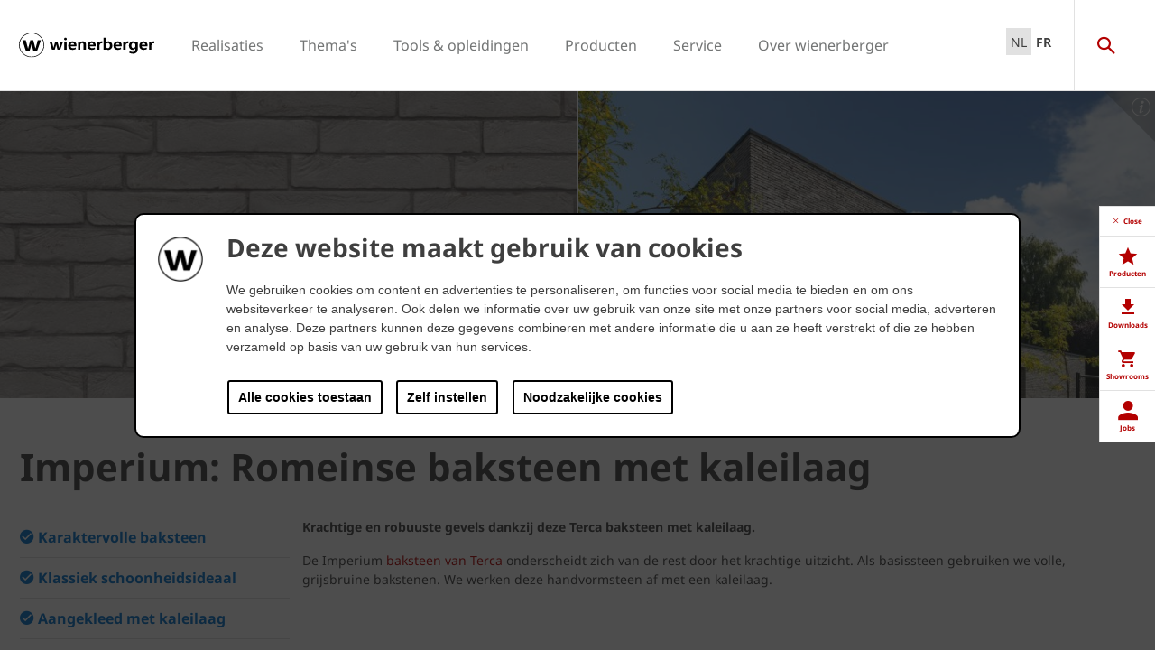

--- FILE ---
content_type: text/html;charset=utf-8
request_url: https://www.wienerberger.be/Gevel/collecties/Imperium.html
body_size: 21184
content:
<!DOCTYPE HTML>
<html lang="nl-BE">
<head>
  
	<meta charset="UTF-8"/>
	<title>Imperium - Terca gevelsteen met kaleilaag</title>
	<meta name="date" content="2019-01-10" scheme="yyyy-MM-dd"/>
	<meta http-equiv="content-language" content="nl-BE"/>
	<meta name="robots" content="index,follow"/>
	
	<meta name="keywords" content="Imperium gevelsteen"/>
	<meta name="description" content="U wilt een krachtige en robuuste gevel? Dan is de Imperium gevelsteen van Terca perfect voor u. De gevelsteen creëert de look van een gekaleide gevel. "/>

  

	
<!-- START data layer object -->

	<script type="text/javascript" charset="utf-8">
		window.dataLayer = [{"page":{"pageInfo":{"pageName":"Imperium","pageID":"/gevel/collecties/Imperium.html","destinationURL":"/gevel/collecties/Imperium.html"},"attributes":{"country":"BEL","language":"NL-BE"}}}];
	</script>

<script type="text/javascript" charset="utf-8">
	window.digitalData = window.digitalData || [];

	(function() {
		var eventData = {"event":"onload-page","page":{"pageInfo":{"title":"Imperium","pageName":"Imperium","language":"nl-BE","destinationURL":"/gevel/collecties/Imperium.html","pageID":"/nl/Gevel/collecties/Imperium","pageAlias":null,"tags":["Wienerberger : Product / Bricks"],"breadcrumbs":["Dutch","Gevel","Collecties","Imperium"],"components":[{"resourceType":"cms/components/content/hero","children":[]},{"resourceType":"cms/components/content/title","children":[]},{"resourceType":"cms/components/content/bulletpointlist","children":[]},{"resourceType":"cms/components/content/richtext","children":[]},{"resourceType":"wcm/foundation/components/responsivegrid","children":[{"resourceType":"cms/components/content/richtext","children":[]},{"resourceType":"cms/components/content/documentgallery","children":[]}]},{"resourceType":"cms/components/content/product-gallery/manual-product-gallery","children":[]},{"resourceType":"cms/components/content/custombutton","children":[]},{"resourceType":"cms/components/content/richtext","children":[]},{"resourceType":"cms/components/content/custombutton","children":[]},{"resourceType":"cms/components/content/browser/projectbrowser","children":[]},{"resourceType":"cms/components/content/richtext","children":[]},{"resourceType":"cms/components/content/custombutton","children":[]},{"resourceType":"cms/components/content/list","children":[]},{"resourceType":"cms/components/content/experiencefragment","children":[]}],"pageTemplate":"Content Template","publishedDate":"2026-01-09T13:43:45.496+0000","mainNavigation":"Gevel","products":null,"errorPage":"false"},"buildVersion":{"commons":"2.0.21.2","assets":"2.0.1.1","wbs":null,"cw":"2.0.21.1","pipelife":"2.0.21.4"},"serverNames":{"publish":"wienerberger-prod-65-publish1eucentral1-b80","dispatcher":null},"environment":"Prod","businessUnit":"WBS","country":"bel","project":"/wbs/bel/main-website"}};
		var hostname = '(none)';
		if (hostname !== '\u003c!--#echo var\u003d"HOSTNAME" --\u003e') {
			if (eventData && eventData.page && eventData.page.serverNames) {
				eventData.page.serverNames.dispatcher = hostname;
			}
		}
        if (eventData && eventData.page && eventData.page.pageInfo.errorPage == 'true') {
            eventData.page.pageInfo.title = "404: " + window.location.href;
        }
		window.digitalData.push(eventData);
	})();
</script>
<!-- END data layer object -->


	<style type="text/css">
		a#CybotCookiebotDialogPoweredbyCybot,
		div#CybotCookiebotDialogPoweredByText {
			display: none;
		}

		#CookiebotWidget .CookiebotWidget-body .CookiebotWidget-main-logo {
			display: none;
		}
	</style>
	<script id="Cookiebot" src="https://consent.cookiebot.com/uc.js" data-cbid="2f4eae7b-a0a9-4249-8756-f7a713681f93" type="text/javascript" async></script>



	<!-- Google Tag Manager -->
	<script>(function(w,d,s,l,i){w[l]=w[l]||[];w[l].push({'gtm.start':
			new Date().getTime(),event:'gtm.js'});var f=d.getElementsByTagName(s)[0],
		j=d.createElement(s),dl=l!='dataLayer'?'&l='+l:'';j.async=true;j.src=
		'https://www.googletagmanager.com/gtm.js?id='+i+dl;f.parentNode.insertBefore(j,f);
	})(window,document,'script','dataLayer','GTM-K746HXT');</script>
	<!-- End Google Tag Manager -->



    <link rel="shortcut icon" href="/content/dam/wienerberger/global/marketing/graphic-design-media/icons/favicons/standard/CMBE_MKT_ICO_Favicon%2032x32.ico"/>
    <link rel="icon" type="image/png" sizes="16x16" href="/content/dam/wienerberger/global/marketing/graphic-design-media/icons/favicons/standard/CBME_MKT_ICO_favicon%2016x16.png"/>
    <link rel="icon" type="image/png" sizes="32x32" href="/content/dam/wienerberger/global/marketing/graphic-design-media/icons/favicons/standard/CBME_MKT_ICO_Favicon%2032x32.png"/>
    <link rel="icon" type="image/png" sizes="96x96" href="/content/dam/wienerberger/global/marketing/graphic-design-media/icons/favicons/standard/CMBE_MKT_ICO_Favicon%2096x96.png"/>
    <link rel="apple-touch-icon" sizes="180x180" href="/content/dam/wienerberger/global/marketing/graphic-design-media/icons/favicons/standard/CBME_MKT_ICO_Favicon%20180x180.png"/>

    <link rel="apple-touch-icon" href="/content/dam/wienerberger/global/marketing/graphic-design-media/icons/favicons/mobile/CBME_MKT_ICO_Favicon%20Apple%20180x180.png"/>
    <link rel="apple-touch-icon" sizes="152x152" href="/content/dam/wienerberger/global/marketing/graphic-design-media/icons/favicons/mobile/CBME_MKT_ICO_Favicon%20iPad%20180x180.png"/>
    <link rel="apple-touch-icon" sizes="180x180" href="/content/dam/wienerberger/global/marketing/graphic-design-media/icons/favicons/mobile/CBME_MKT_ICO_Favicon%20iPhone%20Retina%2076x76.png"/>
    <link rel="apple-touch-icon" sizes="167x167" href="/content/dam/wienerberger/global/marketing/graphic-design-media/icons/favicons/mobile/CBME_MKT_ICO_Favicon%20iPad%20180x180.png"/>

    <meta name="Wienerberger België" content="Wienerberger"/>
    <meta name="msapplication-TileImage" content="/content/dam/wienerberger/global/marketing/graphic-design-media/icons/favicons/windows-8-tile/CBME_MKT_ICO_Favicon 310x310.png"/>
    <meta name="msapplication-TileColor" content="#2A2A2A"/>


<meta name="viewport" content="width=device-width, initial-scale=1, shrink-to-fit=no"/>





  <link rel="preload" href="/apps/settings/wcm/designs/aem-wienerberger/fonts/noto-sans-regular.woff2" as="font" crossorigin/>
  <link rel="preload" href="/apps/settings/wcm/designs/aem-wienerberger/fonts/noto-sans-regular-italic.woff2" as="font" crossorigin/>
  <link rel="preload" href="/apps/settings/wcm/designs/aem-wienerberger/fonts/noto-sans-bold.woff2" as="font" crossorigin/>
  <link rel="preload" href="/apps/settings/wcm/designs/aem-wienerberger/fonts/noto-sans-bold-italic.woff2" as="font" crossorigin/>
  <style>
    @font-face {
      font-family: Noto Sans;
      src: local(noto-sans-regular),
      url('/apps/settings/wcm/designs/aem-wienerberger/fonts/noto-sans-regular.woff2') format("woff2");
      font-weight: 400;
      font-style: normal;
      font-stretch: normal;
      font-display: swap;
    }

    @font-face {
      font-family: Noto Sans;
      src: local(noto-sans-regular-italic),
      url('/apps/settings/wcm/designs/aem-wienerberger/fonts/noto-sans-regular-italic.woff2') format("woff2");
      font-weight: 400;
      font-style: italic;
      font-stretch: normal;
      font-display: swap;
    }

    @font-face {
      font-family: Noto Sans;
      src: local(noto-sans-bold),
      url('/apps/settings/wcm/designs/aem-wienerberger/fonts/noto-sans-bold.woff2') format("woff2");
      font-weight: 700;
      font-style: normal;
      font-stretch: normal;
      font-display: swap;
    }

    @font-face {
      font-family: Noto Sans;
      src: local(noto-sans-bold-italic),
      url('/apps/settings/wcm/designs/aem-wienerberger/fonts/noto-sans-bold-italic.woff2') format("woff2");
      font-weight: 700;
      font-style: italic;
      font-stretch: normal;
      font-display: swap;
    }
  </style>


<link rel="preload" href="/apps/settings/wcm/designs/aem-wienerberger/fonts/wienerberger-icons.woff" as="font" crossorigin/>

<style>
  @font-face {
    font-family: 'wienerberger';
    src: url('/apps/settings/wcm/designs/aem-wienerberger/fonts/wienerberger-icons.woff') format('woff');
    font-display: block;
    font-weight: normal;
    font-style: normal;
  }
</style>



  
    
<link rel="stylesheet" href="/etc.clientlibs/commons/clientlibs/aem-commons-site.min.css" type="text/css">



  
    
<link rel="stylesheet" href="/etc.clientlibs/cms/clientlibs/wbs.lc-6477c7226307032ee637-7626e0416e5eaba172eb-lc.min.css" type="text/css">





  
<script>
    //prehiding snippet for Adobe Target with asynchronous tags deployment
    !function(e,t,n,i){function o(){return t.getElementsByTagName("head")[0]}!function(e,n,i){if(e){var o=t.createElement("style");o.id=n,o.innerHTML=i,e.appendChild(o)}}(o(),"at-body-style","body {opacity: 0 !important}"),setTimeout(function(){!function(e,n){if(e){var i=t.getElementById(n);i&&e.removeChild(i)}}(o(),"at-body-style")},3e3)}(window,document);
</script>

	
    
    

    

    


        <script type="text/javascript" src="//assets.adobedtm.com/74eca9796fff/5afab38dc4fb/launch-7addbac291a4.min.js" async></script>


    
    
    

	

	<link rel="canonical" href="https://www.wienerberger.be/gevel/collecties/Imperium.html"/>
	
		<link rel="alternate" hreflang="nl-BE" href="https://www.wienerberger.be/gevel/collecties/Imperium.html"/>
	
		<link rel="alternate" hreflang="fr-BE" href="https://www.wienerberger.be/fr/facade/collections/Imperium.html"/>
	
	

	<meta property="wb:path" content="/Gevel/collecties/Imperium"/>
  
    <meta property="og:type" content="product.group"/>
    
        <meta property="og:title" content="Imperium gevelstenen"/>
    

    
        <meta property="og:url" content="https://www.wienerberger.be/gevel/collecties/Imperium.html"/>
    

    
        <meta property="og:image" content="https://www.wienerberger.be/content/dam/wienerberger/belgium/marketing/photography/productshots/facade/packshots/PR_TER_2017_PACKSHOT%20IMPERIUM_001.jpg.imgTransformer/crop_1to1/md-2/1556184183484/PR_TER_2017_PACKSHOT%20IMPERIUM_001.jpg"/>
    

    

    
        <meta property="og:description" content="Romeinse bakstenen met kaleilaag"/>
    

    
        <meta property="og:site_name" content="Wienerberger"/>
    

    
        <meta name="twitter:card" content="summary"/>
    

    
        <meta name="twitter:site" content="@WienerbergerBE"/>
    

    


  
    <script type="application/ld+json">
    [{"@context":"https://schema.org","@type":"Organization","url":"https://www.wienerberger.be","logo":"https://www.wienerberger.be/content/dam/wienerberger/global/marketing/graphic-design-media/logos/wienerberger_logo_horizontal.svg"},{"@context":"https://schema.org","@type":"BreadcrumbList","itemListElement":[{"@type":"ListItem","position":1,"item":"https://www.wienerberger.be","name":"Dutch"},{"@type":"ListItem","position":2,"item":"https://www.wienerberger.be/Gevel.html","name":"Gevel"},{"@type":"ListItem","position":3,"item":"https://www.wienerberger.be/gevel/collecties-terca-bakstenen/handvorm.html","name":"Collecties"},{"@type":"ListItem","position":4,"item":"https://www.wienerberger.be/imperium.html","name":"Imperium"}]},{"@context":"https://schema.org","@type":"Article","mainEntityOfPage":{"@type":"WebPage","@id":"https://www.wienerberger.be/gevel/collecties/Imperium.html"},"headline":"Imperium - Terca gevelsteen met kaleilaag","inLanguage":"nl-BE","image":["https://www.wienerberger.be/content/dam/wienerberger/belgium/marketing/photography/productshots/facade/product-texture/EXT_BE_3DMS_FAC_imperium_flavius-grijs_ILUZO.jpeg.imgTransformer/crop_1to1/md-2/1731927828703/EXT_BE_3DMS_FAC_imperium_flavius-grijs_ILUZO.jpg","https://www.wienerberger.be/content/dam/wienerberger/belgium/marketing/photography/productshots/facade/product-texture/EXT_BE_3DMS_FAC_imperium_flavius-grijs_ILUZO.jpeg.imgTransformer/crop_4to3/md-2/1731927828703/EXT_BE_3DMS_FAC_imperium_flavius-grijs_ILUZO.jpg","https://www.wienerberger.be/content/dam/wienerberger/belgium/marketing/photography/productshots/facade/product-texture/EXT_BE_3DMS_FAC_imperium_flavius-grijs_ILUZO.jpeg.imgTransformer/media_16to9/md-2/1731927828703/EXT_BE_3DMS_FAC_imperium_flavius-grijs_ILUZO.jpg"],"datePublished":"2019-01-10T03:15:02Z","dateModified":"2026-01-09T01:43:37Z","publisher":{"@type":"Organization","name":"Wienerberger België","logo":{"@type":"ImageObject","url":"https://www.wienerberger.be/content/dam/wienerberger/global/marketing/graphic-design-media/logos/wienerberger_logo_horizontal.svg"}},"keywords":"Imperium gevelsteen"}]
</script>
  
</head>

<body class="contentpage basepage page basicpage page ecx" data-page-view-title="Imperium">


	
		<!-- Google Tag Manager (noscript) -->
		<noscript>
			<iframe src="https://www.googletagmanager.com/ns.html?id=GTM-K746HXT" height="0" width="0" style="display:none;visibility:hidden"></iframe>
		</noscript>
		<!-- End Google Tag Manager (noscript) -->
	
	
  <div class="pageWrapper js-page-wrapper  " style="padding-top: 108px;">
    <div style="display: none" id="IE-banner" class="IE-banner">This Browser is no longer supported. Please switch to a supported Browser like Chrome, Firefox, Safari or Edge.</div>
		<header class="page__header">
      <div class="headerMainWrapper">
        <div class="headerWrapper loading">
          
            <section><div class="headerpage basepage page basicpage"><div class="root responsivegrid">


<div class="aem-Grid aem-Grid--12 aem-Grid--default--12 ">
    
    <div class="navigation aem-GridColumn aem-GridColumn--default--12">


  
    <div class="websiteLogo">
	
        <a href="/">
            <img loading="lazy" width="150" height="75" src="/content/dam/wienerberger/global/marketing/graphic-design-media/logos/wienerberger_logo_horizontal.svg"/>
        </a>
    


</div>
    <div class="mainNavigation desktop  js-main-navigation" data-stickyheaderenabled="false">
      <nav>
        <ul>
          <li class="first-level ">
            
              <a href="/realisaties.html">Realisaties</a>
            
            
            
              <div class="flyout">
                <div class="pageHead">
                  <p class="flyoutTitle">Laat u inspireren door 100-en realisaties</p> 
                  <p>Maak kennis met de wereld van wienerberger. Wij bieden u foto&#39;s en adressen aan van 100-en realisaties die u inspireren in de zoektocht naar uw droomwoning!</p>
                </div>
                <div class="overflowWrapper">
                  <section class="js-menu-row">
                    <article>
                      <p>
                        
                          <a href="/realisaties/bekijk-realisaties.html" class="head">Bekijk realisaties</a>
                        
                        
                      </p>

                      <div class="menu-items">
                        <ul>
                          <li>
                            
                              <a href="/realisaties/bekijk-realisaties/eengezinswoningen.html">
                                                                Eengezinswoningen
                              </a>
                            
                            
                          </li>
                        
                          <li>
                            
                              <a href="/realisaties/bekijk-realisaties/renovatie.html">
                                                                Renovatie
                              </a>
                            
                            
                          </li>
                        
                          <li>
                            
                              <a href="/realisaties/bekijk-realisaties/publieke-gebouwen.html">
                                                                Publieke gebouwen
                              </a>
                            
                            
                          </li>
                        
                          <li>
                            
                              <a href="/realisaties/bekijk-realisaties/appartementen.html">
                                                                Appartementen
                              </a>
                            
                            
                          </li>
                        
                          <li>
                            
                              <a href="/realisaties/bekijk-realisaties/bestrating.html">
                                                                Particuliere bestrating
                              </a>
                            
                            
                          </li>
                        
                          <li>
                            
                              <a href="/realisaties/bekijk-realisaties/bestrating_openbaar.html">
                                                                Openbare bestrating
                              </a>
                            
                            
                          </li>
                        </ul>
                        
                      </div>
                    </article>
                  
                    <article>
                      <p>
                        
                          <a href="/realisaties/stijl.html" class="head">Ontdek stijlen</a>
                        
                        
                      </p>

                      <div class="menu-items">
                        <ul>
                          <li>
                            
                              <a href="/realisaties/stijl/hip-en-trendy.html">
                                                                Hip &amp; Trendy
                              </a>
                            
                            
                          </li>
                        
                          <li>
                            
                              <a href="/realisaties/stijl/modern-en-tijdloos.html">
                                                                Modern &amp; Tijdloos
                              </a>
                            
                            
                          </li>
                        
                          <li>
                            
                              <a href="/realisaties/stijl/cottage.html">
                                                                Cottage
                              </a>
                            
                            
                          </li>
                        </ul>
                        
                      </div>
                    </article>
                  
                    <article>
                      <p>
                        
                          <a href="/tools-en-opleidingen/realisaties-in-uw-buurt.html" class="head">Zoek adressen</a>
                        
                        
                      </p>

                      <div class="menu-items">
                        <ul>
                          <li>
                            
                              <a href="/tools-en-opleidingen/realisaties-in-uw-buurt.html" class="with-button">
                                                                <span class="button">Adressen in uw buurt</span>
                              </a>
                            
                            
                          </li>
                        </ul>
                        
                      </div>
                    </article>
                  </section>
                </div>
                
              </div>
            
          </li>
        
          <li class="first-level ">
            
              <a href="/overige/themas.html">Thema&#39;s</a>
            
            
            
              <div class="flyout">
                <div class="pageHead">
                  <p class="flyoutTitle">Maak kennis met onze thema&#39;s</p> 
                  <p>Via onze thema’s lichten wij een aantal specifieke topics uit om u zo verder te helpen bij uw zoektocht.</p>
                </div>
                <div class="overflowWrapper">
                  <section class="js-menu-row">
                    <article>
                      <p>
                        
                          <a href="/renovatie.html" class="head">Renovatie</a>
                        
                        
                      </p>

                      <div class="menu-items">
                        <ul>
                          <li>
                            
                              <a href="/renovatie/inspiratie-en-advies.html">
                                                                Inspiratie &amp; Advies
                              </a>
                            
                            
                          </li>
                        
                          <li>
                            
                              <a href="/renovatie/inspiratie-en-advies/gevelrenovatie.html">
                                                                Gevelrenovatie
                              </a>
                            
                            
                          </li>
                        
                          <li>
                            
                              <a href="/renovatie/inspiratie-en-advies/dakrenovatie.html">
                                                                Dakrenovatie
                              </a>
                            
                            
                          </li>
                        
                          <li>
                            
                              <a href="/renovatie/renovatiegids.html">
                                                                Renovatiegids
                              </a>
                            
                            
                          </li>
                        </ul>
                        
                      </div>
                    </article>
                  
                    <article>
                      <p>
                        
                          <a href="/duurzaamheid.html" class="head">Duurzaamheid</a>
                        
                        
                      </p>

                      <div class="menu-items">
                        <ul>
                          <li>
                            
                              <a href="/duurzaamheid/keurmerken.html">
                                                                Keurmerken
                              </a>
                            
                            
                          </li>
                        
                          <li>
                            
                              <a href="/duurzaamheid/duurzaam-wonen/8-pijlers-van-duurzaam-wonen.html">
                                                                8 pijlers van duurzaam wonen
                              </a>
                            
                            
                          </li>
                        
                          <li>
                            
                              <a href="/duurzaamheid/duurzaamheidsrapport-2024.html">
                                                                Duurzaamheidsrapport
                              </a>
                            
                            
                          </li>
                        
                          <li>
                            
                              <a href="/duurzaamheid/updates.html">
                                                                Updates
                              </a>
                            
                            
                          </li>
                        </ul>
                        
                      </div>
                    </article>
                  
                    <article>
                      <p>
                        
                          <a href="/architectuur.html" class="head">Architectuur</a>
                        
                        
                      </p>

                      <div class="menu-items">
                        <ul>
                          <li>
                            
                              <a href="/architectuur/projecten.html" class="with-button">
                                                                <span class="button">Projecten</span>
                              </a>
                            
                            
                          </li>
                        
                          <li>
                            
                              <a href="/architectuur/deel-project.html">
                                                                Deel project
                              </a>
                            
                            
                          </li>
                        
                          <li>
                            
                              <a href="/architectuur/magazine.html">
                                                                Magazine
                              </a>
                            
                            
                          </li>
                        
                          <li>
                            
                              <a href="/architectuur/updates.html">
                                                                Updates
                              </a>
                            
                            
                          </li>
                        
                          <li>
                            
                              <a href="/architectuur/voorbeelden.html">
                                                                Voorbeelden
                              </a>
                            
                            
                          </li>
                        </ul>
                        
                      </div>
                    </article>
                  </section>
                </div>
                
              </div>
            
          </li>
        
          <li class="first-level ">
            
              <a href="/tools-en-opleidingen.html">Tools &amp; opleidingen</a>
            
            
            
              <div class="flyout">
                <div class="pageHead">
                  <p class="flyoutTitle">Ontdek onze tools en opleidingen</p> 
                  <p>Maak kennis met onze tools &amp; opleidingen die wij speciaal voor u ontwikkelden. </p>
                </div>
                <div class="overflowWrapper">
                  <section class="js-menu-row">
                    <article>
                      <p>
                        
                        
                          <a href="#" class="head">Gevel</a>
                        
                      </p>

                      <div class="menu-items">
                        <ul>
                          <li>
                            
                              <a href="/tools-en-opleidingen/realisaties-in-uw-buurt.html" class="with-button">
                                                                <span class="button">Adressen in uw buurt</span>
                              </a>
                            
                            
                          </li>
                        
                          <li>
                            
                              <a href="/tools-en-opleidingen/hoeveelheidscalculator-gevelstenen.html">
                                                                Hoeveelheidscalculator
                              </a>
                            
                            
                          </li>
                        
                          <li>
                            
                              <a href="/tools-en-opleidingen/bim-objecten.html">
                                                                BIM-tool
                              </a>
                            
                            
                          </li>
                        
                          <li>
                            
                              <a href="/tools-en-opleidingen/visualisatietool.html">
                                                                Visualisatietool
                              </a>
                            
                            
                          </li>
                        </ul>
                        
                      </div>
                    </article>
                  
                    <article>
                      <p>
                        
                        
                          <a href="#" class="head">Dak</a>
                        
                      </p>

                      <div class="menu-items">
                        <ul>
                          <li>
                            
                              <a href="/tools-en-opleidingen/realisaties-in-uw-buurt.html" class="with-button">
                                                                <span class="button">Adressen in uw buurt</span>
                              </a>
                            
                            
                          </li>
                        
                          <li>
                            
                              <a href="/tools-en-opleidingen/Verankeringsmodule.html">
                                                                Verankeringsmodule
                              </a>
                            
                            
                          </li>
                        
                          <li>
                            
                              <a href="/tools-en-opleidingen/Regenwatercalculator.html">
                                                                Regenwatercalculator
                              </a>
                            
                            
                          </li>
                        
                          <li>
                            
                              <a href="/tools-en-opleidingen/visualisatietool.html">
                                                                Visualisatietool
                              </a>
                            
                            
                          </li>
                        </ul>
                        
                      </div>
                    </article>
                  
                    <article>
                      <p>
                        
                        
                          <a href="#" class="head">Binnenmuur</a>
                        
                      </p>

                      <div class="menu-items">
                        <ul>
                          <li>
                            
                              <a href="/tools-en-opleidingen/Hoeveelheidscalculator-binnenmuur.html">
                                                                Hoeveelheidscalculator
                              </a>
                            
                            
                          </li>
                        
                          <li>
                            
                              <a href="/tools-en-opleidingen/NRd-tool.html">
                                                                NRd-tool
                              </a>
                            
                            
                          </li>
                        
                          <li>
                            
                              <a href="/tools-en-opleidingen/druksterkte-calculator.html">
                                                                Druksterktecalculator
                              </a>
                            
                            
                          </li>
                        
                          <li>
                            
                              <a href="/tools-en-opleidingen/U-waarde-calculator.html">
                                                                U-waarde calculator
                              </a>
                            
                            
                          </li>
                        
                          <li>
                            
                              <a href="/tools-en-opleidingen/bouwknopenatlas.html">
                                                                Bouwknopenatlas
                              </a>
                            
                            
                          </li>
                        
                          <li>
                            
                              <a href="/tools-en-opleidingen/sonic-tool.html">
                                                                Sonic-tool
                              </a>
                            
                            
                          </li>
                        
                          <li>
                            
                              <a href="/tools-en-opleidingen/bim-objecten.html">
                                                                BIM-tool
                              </a>
                            
                            
                          </li>
                        </ul>
                        
                      </div>
                    </article>
                  
                    <article>
                      <p>
                        
                        
                          <a href="#" class="head">Kleiklinkers</a>
                        
                      </p>

                      <div class="menu-items">
                        <ul>
                          <li>
                            
                              <a href="/tools-en-opleidingen/realisaties-in-uw-buurt.html" class="with-button">
                                                                <span class="button">Adressen in uw buurt</span>
                              </a>
                            
                            
                          </li>
                        
                          <li>
                            
                              <a href="/tools-en-opleidingen/Hoeveelheidscalculator-klinkers.html">
                                                                Hoeveelheidscalculator
                              </a>
                            
                            
                          </li>
                        
                          <li>
                            
                              <a href="/tools-en-opleidingen/visualisatietool.html">
                                                                Visualisatietool
                              </a>
                            
                            
                          </li>
                        </ul>
                        
                      </div>
                    </article>
                  
                    <article>
                      <p>
                        
                          <a href="/tools-en-opleidingen/opleidingen.html" class="head">Opleidingen</a>
                        
                        
                      </p>

                      <div class="menu-items">
                        <ul>
                          <li>
                            
                              <a href="/tools-en-opleidingen/opleidingen/opleiding-wevolt.html">
                                                                Wevolt
                              </a>
                            
                            
                          </li>
                        
                          <li>
                            
                              <a href="/tools-en-opleidingen/opleidingen/opleidingen-voor-dakdekkers.html">
                                                                Opleidingen voor dakdekkers
                              </a>
                            
                            
                          </li>
                        
                          <li>
                            
                              <a href="/tools-en-opleidingen/opleidingen/opleiding-op-maat.html">
                                                                Opleiding op maat
                              </a>
                            
                            
                          </li>
                        </ul>
                        
                      </div>
                    </article>
                  
                    <article>
                      <p>
                        
                          <a href="/tools-en-opleidingen/opleidingen/werfopstart.html" class="head">Begeleiding bij werfopstart</a>
                        
                        
                      </p>

                      <div class="menu-items">
                        <ul>
                          <li>
                            
                              <a href="/tools-en-opleidingen/opleidingen/werfopstart-wevolt.html">
                                                                Wevolt
                              </a>
                            
                            
                          </li>
                        
                          <li>
                            
                              <a href="/tools-en-opleidingen/opleidingen/werfopstart.html">
                                                                Binnenmuurstenen
                              </a>
                            
                            
                          </li>
                        
                          <li>
                            
                              <a href="/tools-en-opleidingen/opleidingen/werfopstart.html">
                                                                Gevelstenen
                              </a>
                            
                            
                          </li>
                        
                          <li>
                            
                              <a href="/tools-en-opleidingen/opleidingen/werfopstart.html">
                                                                Kleidakpannen
                              </a>
                            
                            
                          </li>
                        
                          <li>
                            
                              <a href="/tools-en-opleidingen/opleidingen/werfopstart.html">
                                                                Kleiklinkers
                              </a>
                            
                            
                          </li>
                        </ul>
                        
                      </div>
                    </article>
                  </section>
                </div>
                
              </div>
            
          </li>
        
          <li class="first-level ">
            
            
              <a href="#">Producten</a>
            
            
              <div class="flyout">
                <div class="pageHead">
                  <p class="flyoutTitle">Zoek de producten en oplossingen voor uw droomproject</p> 
                  <p>Maak kennis met onze bouwmaterialen en oplossingen! Start hier uw zoektocht.</p>
                </div>
                <div class="overflowWrapper">
                  <section class="js-menu-row">
                    <article>
                      <p>
                        
                          <a href="/gevel.html" class="head">Gevel</a>
                        
                        
                      </p>

                      <div class="menu-items">
                        <ul>
                          <li>
                            
                              <a href="/gevel/productzoeker.html" class="with-button">
                                                                <span class="button">Kies uw gevelsteen</span>
                              </a>
                            
                            
                          </li>
                        
                          <li>
                            
                              <a href="/gevel/collecties.html">
                                                                Collecties
                              </a>
                            
                            
                          </li>
                        
                          <li>
                            
                              <a href="/gevel/concepten.html">
                                                                Concepten
                              </a>
                            
                            
                          </li>
                        
                          <li>
                            
                              <a href="/gevel/systemen.html">
                                                                Systemen
                              </a>
                            
                            
                          </li>
                        
                          <li>
                            
                              <a href="/gevel/inspiratie.html">
                                                                Inspiratie &amp; advies
                              </a>
                            
                            
                          </li>
                        </ul>
                        
                      </div>
                    </article>
                  
                    <article>
                      <p>
                        
                          <a href="/Dak.html" class="head">Hellend dak</a>
                        
                        
                      </p>

                      <div class="menu-items">
                        <ul>
                          <li>
                            
                              <a href="/Dak/productzoeker.html" class="with-button">
                                                                <span class="button">Kies uw dakpan</span>
                              </a>
                            
                            
                          </li>
                        
                          <li>
                            
                              <a href="/Dak/collecties.html">
                                                                Collecties
                              </a>
                            
                            
                          </li>
                        
                          <li>
                            
                              <a href="/Dak/technische-hulpstukken.html">
                                                                Technische hulpstukken
                              </a>
                            
                            
                          </li>
                        
                          <li>
                            
                              <a href="/Dak/garanties.html">
                                                                Garanties
                              </a>
                            
                            
                          </li>
                        
                          <li>
                            
                              <a href="/Dak/inspiratie-advies.html">
                                                                Inspiratie &amp; advies
                              </a>
                            
                            
                          </li>
                        </ul>
                        
                      </div>
                    </article>
                  
                    <article>
                      <p>
                        
                          <a href="/Binnenmuur.html" class="head">Binnenmuur</a>
                        
                        
                      </p>

                      <div class="menu-items">
                        <ul>
                          <li>
                            
                              <a href="/Binnenmuur/productzoeker.html" class="with-button">
                                                                <span class="button">Kies uw binnenmuursteen</span>
                              </a>
                            
                            
                          </li>
                        
                          <li>
                            
                              <a href="/Binnenmuur/collecties.html">
                                                                Collecties
                              </a>
                            
                            
                          </li>
                        
                          <li>
                            
                              <a href="/Binnenmuur/concepten.html">
                                                                Concepten
                              </a>
                            
                            
                          </li>
                        
                          <li>
                            
                              <a href="/Binnenmuur/nieuws-advies.html">
                                                                Nieuws &amp; advies
                              </a>
                            
                            
                          </li>
                        </ul>
                        
                      </div>
                    </article>
                  
                    <article>
                      <p>
                        
                          <a href="/Kleiklinkers.html" class="head">Kleiklinkers</a>
                        
                        
                      </p>

                      <div class="menu-items">
                        <ul>
                          <li>
                            
                              <a href="/Kleiklinkers/productzoeker.html" class="with-button">
                                                                <span class="button">Kies uw kleiklinker</span>
                              </a>
                            
                            
                          </li>
                        
                          <li>
                            
                              <a href="/Kleiklinkers/collecties.html">
                                                                Collecties
                              </a>
                            
                            
                          </li>
                        
                          <li>
                            
                              <a href="/Kleiklinkers/concepten.html">
                                                                Concepten
                              </a>
                            
                            
                          </li>
                        
                          <li>
                            
                              <a href="/Kleiklinkers/inspiratie-en-advies.html">
                                                                Inspiratie &amp; advies
                              </a>
                            
                            
                          </li>
                        </ul>
                        
                      </div>
                    </article>
                  
                    <article>
                      <p>
                        
                          <a href="/energie.html" class="head">Energie</a>
                        
                        
                      </p>

                      <div class="menu-items">
                        <ul>
                          <li>
                            
                              <a href="/energie/wevolt-zonnepanelen.html" class="with-button">
                                                                <span class="button">Wevolt zonnepanelen</span>
                              </a>
                            
                            
                          </li>
                        
                          <li>
                            
                              <a href="/energie/x-tile.html">
                                                                X-Tile
                              </a>
                            
                            
                          </li>
                        
                          <li>
                            
                              <a href="/energie/x-roof.html">
                                                                X-Roof
                              </a>
                            
                            
                          </li>
                        
                          <li>
                            
                              <a href="/energie/inspiratie.html">
                                                                Inspiratie
                              </a>
                            
                            
                          </li>
                        
                          <li>
                            
                              <a href="/energie/advies.html">
                                                                Advies
                              </a>
                            
                            
                          </li>
                        </ul>
                        
                      </div>
                    </article>
                  </section>
                </div>
                
              </div>
            
          </li>
        
          <li class="first-level ">
            
              <a href="/service.html">Service</a>
            
            
            
              <div class="flyout">
                <div class="pageHead">
                  <p class="flyoutTitle">Onze service voor u</p> 
                  <p>Bij wienerberger zijn we er om u te helpen. Daarom bieden wij u deze handige services aan.</p>
                </div>
                <div class="overflowWrapper">
                  <section class="js-menu-row">
                    <article>
                      <p>
                        
                          <a href="/service/showrooms.html" class="head">Bezoek showrooms</a>
                        
                        
                      </p>

                      <div class="menu-items">
                        <ul>
                          <li>
                            
                              <a href="/service/showrooms/kortrijk.html">
                                                                Kortrijk
                              </a>
                            
                            
                          </li>
                        
                          <li>
                            
                              <a href="/service/showrooms/londerzeel.html">
                                                                Londerzeel
                              </a>
                            
                            
                          </li>
                        
                          <li>
                            
                              <a href="/service/showrooms/mywienerberger.html">
                                                                MyWienerberger
                              </a>
                            
                            
                          </li>
                        </ul>
                        
                      </div>
                    </article>
                  
                    <article>
                      <p>
                        
                          <a href="/service/verdelers.html" class="head">Vind verdelers</a>
                        
                        
                      </p>

                      <div class="menu-items">
                        <ul>
                          <li>
                            
                              <a href="/service/verdelers/verdelers-gevelstenen.html">
                                                                Verdelers gevelstenen
                              </a>
                            
                            
                          </li>
                        
                          <li>
                            
                              <a href="/service/verdelers/verdelers-dakpannen.html">
                                                                Verdelers dakpannen
                              </a>
                            
                            
                          </li>
                        
                          <li>
                            
                              <a href="/service/verdelers/verdelers-binnenmuur.html">
                                                                Verdelers binnenmuur
                              </a>
                            
                            
                          </li>
                        
                          <li>
                            
                              <a href="/service/verdelers/verdelers-kleiklinkers.html">
                                                                Verdelers kleiklinkers
                              </a>
                            
                            
                          </li>
                        </ul>
                        
                      </div>
                    </article>
                  
                    <article>
                      <p>
                        
                          <a href="/service/professionals.html" class="head">Vind professionals</a>
                        
                        
                      </p>

                      <div class="menu-items">
                        <ul>
                          <li>
                            
                              <a href="/service/professionals/dakdekkers.html">
                                                                Dakdekkers
                              </a>
                            
                            
                          </li>
                        
                          <li>
                            
                              <a href="/service/professionals/dryfix-plaatsers.html">
                                                                Porotherm Dryfix plaatsers
                              </a>
                            
                            
                          </li>
                        </ul>
                        
                      </div>
                    </article>
                  
                    <article>
                      <p>
                        
                          <a href="/tools-en-opleidingen/opleidingen/opleiding-op-maat.html" class="head">Service op maat</a>
                        
                        
                      </p>

                      <div class="menu-items">
                        <ul>
                          <li>
                            
                              <a href="/tools-en-opleidingen/opleidingen/opleiding-op-maat.html">
                                                                Opleidingen op maat
                              </a>
                            
                            
                          </li>
                        
                          <li>
                            
                              <a href="/tools-en-opleidingen/opleidingen/werfopstart.html">
                                                                Werfopstart
                              </a>
                            
                            
                          </li>
                        </ul>
                        
                      </div>
                    </article>
                  
                    <article>
                      <p>
                        
                          <a href="/service/documentatie---contact.html" class="head">Documentatie &amp; FAQ</a>
                        
                        
                      </p>

                      <div class="menu-items">
                        <ul>
                          <li>
                            
                              <a href="/service/documentatie---contact/faq.html">
                                                                FAQ&#39;s
                              </a>
                            
                            
                          </li>
                        
                          <li>
                            
                              <a href="/service/documentatie---contact/documentatiecenter.html">
                                                                Documentatiecenter
                              </a>
                            
                            
                          </li>
                        
                          <li>
                            
                              <a href="/over-wienerberger/contact.html">
                                                                Contacteer ons
                              </a>
                            
                            
                          </li>
                        </ul>
                        
                      </div>
                    </article>
                  </section>
                </div>
                
              </div>
            
          </li>
        
          <li class="first-level ">
            
              <a href="/over-wienerberger.html">Over wienerberger</a>
            
            
            
              <div class="flyout">
                <div class="pageHead">
                  <p class="flyoutTitle">Aangename kennismaking!</p> 
                  <p>U wenst meer te weten over wienerberger? Komen werken voor ons? Ons contacteren? Dan bent u hier op het juiste adres.</p>
                </div>
                <div class="overflowWrapper">
                  <section class="js-menu-row">
                    <article>
                      <p>
                        
                          <a href="/over-wienerberger/productieproces.html" class="head">Productieproces</a>
                        
                        
                      </p>

                      <div class="menu-items">
                        
                        
                      </div>
                    </article>
                  
                    <article>
                      <p>
                        
                          <a href="/over-wienerberger/vestigingen.html" class="head">Onze vestigingen</a>
                        
                        
                      </p>

                      <div class="menu-items">
                        
                        
                      </div>
                    </article>
                  
                    <article>
                      <p>
                        
                          <a href="https://www.dewienerbergers.be/" class="head">Jobs</a>
                        
                        
                      </p>

                      <div class="menu-items">
                        
                        
                      </div>
                    </article>
                  
                    <article>
                      <p>
                        
                          <a href="/over-wienerberger/evenementen.html" class="head">Agenda</a>
                        
                        
                      </p>

                      <div class="menu-items">
                        
                        
                      </div>
                    </article>
                  
                    <article>
                      <p>
                        
                          <a href="/over-wienerberger/nieuws.html" class="head">Nieuws</a>
                        
                        
                      </p>

                      <div class="menu-items">
                        
                        
                      </div>
                    </article>
                  
                    <article>
                      <p>
                        
                          <a href="/over-wienerberger/pers.html" class="head">Persberichten</a>
                        
                        
                      </p>

                      <div class="menu-items">
                        
                        
                      </div>
                    </article>
                  
                    <article>
                      <p>
                        
                          <a href="/over-wienerberger/contact.html" class="head">Contacteer ons</a>
                        
                        
                      </p>

                      <div class="menu-items">
                        
                        
                      </div>
                    </article>
                  </section>
                </div>
                
              </div>
            
          </li>
        </ul>
        <div class="navigation__background"></div>
      </nav>
    </div>

    <!-- Language Switch /Searchbox Desktop -->
    

    

    <div class="languageSwitch">

        
            
                

                    <div class="languageListWrapper">

                        <ul class="languageList">
                            <li class="active ">
                                <a target="_blank" href="/gevel/collecties/Imperium.html">NL</a>
                            </li>
                        
                            <li>
                                <a target="_blank" href="/fr/facade/collections/Imperium.html">FR</a>
                            </li>
                        </ul>

                    </div>

                    
                
            
        
    </div>


    
      <div class="searchbox"></div>
    
    
      <div class="basketButton js-header-basket d-none" data-toggle="collapse" data-target="#basketViewer" aria-expanded="false" aria-controls="basketViewer" data-max-cart-items="10">
        <span class="items"></span>
      </div>
      <div class="basketViewer user-basket collapse" id="basketViewer" data-read-more="... Lees verder" data-servlet-url="/Configuration_and_Forms/Header/jcr:content/root/navigation.basket.products.json" data-error-message="Something went wrong, we cannot show your saved items. Please try again later..." data-undo-button="Ongedaan" data-undo-message="werd uit het winkelmandje gehaald. ">
        <div class="container-white">
          <h3>Uw selectie</h3>
          <div id="item-list">
            <div>
              <ul class="basket-list js-basket-list"></ul>
            </div>
            
          </div>
        </div>
      </div>
      <div class="mediaBasketContainer" style="display: none">
        <a href="/media-portal-checkout-page.html" class="js-media-cart mediaBasket" data-text-add="Media added to basket." data-text-remove="Media removed from basket." data-count="0" title="Media added to basket.">
          <span class="items"></span>
        </a>
      </div>
    

    <div class="menuShow"></div>

    <div class="mainNavigation mobile">
      <nav>
        <div class="level_1">
          <div class="navClose"></div>
          <ul class="mobileNav">
            <li class="hasSub">
              
                <a href="#1171897483">Realisaties</a>
              
              
            </li>
          
            <li class="hasSub">
              
                <a href="#1328713932">Thema&#39;s</a>
              
              
            </li>
          
            <li class="hasSub">
              
                <a href="#2015904579">Tools &amp; opleidingen</a>
              
              
            </li>
          
            <li class="hasSub">
              
              
                <a href="#597291639">Producten</a>
              
            </li>
          
            <li class="hasSub">
              
                <a href="#724316011">Service</a>
              
              
            </li>
          
            <li class="hasSub">
              
                <a href="#1883471410">Over wienerberger</a>
              
              
            </li>
          </ul>
          <ul class="mobileNav">
            <li class="hasSub languageSwitcher">
              <a href="#languages">Kies taal</a>
            </li>
          </ul>
          <div class="mobileLanguageWrapper">

    

    <div class="languageSwitch">

        
            
                

                    <div class="languageListWrapper">

                        <ul class="languageList">
                            <li class="active ">
                                <a target="_blank" href="/gevel/collecties/Imperium.html">NL</a>
                            </li>
                        
                            <li>
                                <a target="_blank" href="/fr/facade/collections/Imperium.html">FR</a>
                            </li>
                        </ul>

                    </div>

                    
                
            
        
    </div>

</div>
        </div>
        <div class="level_2">
          <div class="navClose"></div>
          
            
              <div class="container" id="1171897483">
                <a class="head" href="/realisaties.html" data-ident="to_level_1"><span></span> Realisaties</a>
                <ul class="mobileNav">
                  <li class="hasSub">
                    
                      <a href="#1246435618">Bekijk realisaties</a>
                    
                    
                  </li>
                
                  <li class="hasSub">
                    
                      <a href="#648892502">Ontdek stijlen</a>
                    
                    
                  </li>
                
                  <li class="hasSub">
                    
                      <a href="#1815110815">Zoek adressen</a>
                    
                    
                  </li>
                </ul>
              </div>
            
          
            
              <div class="container" id="1328713932">
                <a class="head" href="/overige/themas.html" data-ident="to_level_1"><span></span> Thema&#39;s</a>
                <ul class="mobileNav">
                  <li class="hasSub">
                    
                      <a href="#132724165">Renovatie</a>
                    
                    
                  </li>
                
                  <li class="hasSub">
                    
                      <a href="#360300051">Duurzaamheid</a>
                    
                    
                  </li>
                
                  <li class="hasSub">
                    
                      <a href="#1503294218">Architectuur</a>
                    
                    
                  </li>
                </ul>
              </div>
            
          
            
              <div class="container" id="2015904579">
                <a class="head" href="/tools-en-opleidingen.html" data-ident="to_level_1"><span></span> Tools &amp; opleidingen</a>
                <ul class="mobileNav">
                  <li class="hasSub">
                    
                    
                      <a href="#912384058">Gevel</a>
                    
                  </li>
                
                  <li class="hasSub">
                    
                    
                      <a href="#2020129838">Dak</a>
                    
                  </li>
                
                  <li class="hasSub">
                    
                    
                      <a href="#540613654">Binnenmuur</a>
                    
                  </li>
                
                  <li class="hasSub">
                    
                    
                      <a href="#707864888">Kleiklinkers</a>
                    
                  </li>
                
                  <li class="hasSub">
                    
                      <a href="#325610612">Opleidingen</a>
                    
                    
                  </li>
                
                  <li class="hasSub">
                    
                      <a href="#786185211">Begeleiding bij werfopstart</a>
                    
                    
                  </li>
                </ul>
              </div>
            
          
            
              <div class="container" id="597291639">
                <a class="head" data-ident="to_level_1"><span></span> Producten</a>
                <ul class="mobileNav">
                  <li class="hasSub">
                    
                      <a href="#1181571994">Gevel</a>
                    
                    
                  </li>
                
                  <li class="hasSub">
                    
                      <a href="#1698091654">Hellend dak</a>
                    
                    
                  </li>
                
                  <li class="hasSub">
                    
                      <a href="#904726936">Binnenmuur</a>
                    
                    
                  </li>
                
                  <li class="hasSub">
                    
                      <a href="#2057432893">Kleiklinkers</a>
                    
                    
                  </li>
                
                  <li class="hasSub">
                    
                      <a href="#1455217272">Energie</a>
                    
                    
                  </li>
                </ul>
              </div>
            
          
            
              <div class="container" id="724316011">
                <a class="head" href="/service.html" data-ident="to_level_1"><span></span> Service</a>
                <ul class="mobileNav">
                  <li class="hasSub">
                    
                      <a href="#88965323">Bezoek showrooms</a>
                    
                    
                  </li>
                
                  <li class="hasSub">
                    
                      <a href="#1488058419">Vind verdelers</a>
                    
                    
                  </li>
                
                  <li class="hasSub">
                    
                      <a href="#756825119">Vind professionals</a>
                    
                    
                  </li>
                
                  <li class="hasSub">
                    
                      <a href="#490953950">Service op maat</a>
                    
                    
                  </li>
                
                  <li class="hasSub">
                    
                      <a href="#1960959077">Documentatie &amp; FAQ</a>
                    
                    
                  </li>
                </ul>
              </div>
            
          
            
              <div class="container" id="1883471410">
                <a class="head" href="/over-wienerberger.html" data-ident="to_level_1"><span></span> Over wienerberger</a>
                <ul class="mobileNav">
                  <li>
                    
                      <a href="/over-wienerberger/productieproces.html">Productieproces</a>
                    
                    
                  </li>
                
                  <li>
                    
                      <a href="/over-wienerberger/vestigingen.html">Onze vestigingen</a>
                    
                    
                  </li>
                
                  <li>
                    
                      <a href="https://www.dewienerbergers.be/">Jobs</a>
                    
                    
                  </li>
                
                  <li>
                    
                      <a href="/over-wienerberger/evenementen.html">Agenda</a>
                    
                    
                  </li>
                
                  <li>
                    
                      <a href="/over-wienerberger/nieuws.html">Nieuws</a>
                    
                    
                  </li>
                
                  <li>
                    
                      <a href="/over-wienerberger/pers.html">Persberichten</a>
                    
                    
                  </li>
                
                  <li>
                    
                      <a href="/over-wienerberger/contact.html">Contacteer ons</a>
                    
                    
                  </li>
                </ul>
              </div>
            
          
          <div class="container" id="languages">
            <a href="#" class="head" data-ident="to_level_1"><span></span>Talen</a>
            <div class="mobileLanguageWrapper">

    

    <div class="languageSwitch">

        
            
                

                    <div class="languageListWrapper">

                        <ul class="languageList">
                            <li class="active ">
                                <a target="_blank" href="/gevel/collecties/Imperium.html">NL</a>
                            </li>
                        
                            <li>
                                <a target="_blank" href="/fr/facade/collections/Imperium.html">FR</a>
                            </li>
                        </ul>

                    </div>

                    
                
            
        
    </div>

</div>
          </div>
        </div>
        <div class="level_3">
          <div class="navClose"></div>
          
            
              
                
                  <div class="container" id="1246435618">
                    <a class="head" href="/realisaties/bekijk-realisaties.html" data-ident="to_level_2"><span></span> Bekijk realisaties</a>
                    <ul class="mobileNav">
                      
                        <li><a href="/realisaties/bekijk-realisaties/eengezinswoningen.html">Eengezinswoningen</a></li>
                      
                      
                    
                      
                        <li><a href="/realisaties/bekijk-realisaties/renovatie.html">Renovatie</a></li>
                      
                      
                    
                      
                        <li><a href="/realisaties/bekijk-realisaties/publieke-gebouwen.html">Publieke gebouwen</a></li>
                      
                      
                    
                      
                        <li><a href="/realisaties/bekijk-realisaties/appartementen.html">Appartementen</a></li>
                      
                      
                    
                      
                        <li><a href="/realisaties/bekijk-realisaties/bestrating.html">Particuliere bestrating</a></li>
                      
                      
                    
                      
                        <li><a href="/realisaties/bekijk-realisaties/bestrating_openbaar.html">Openbare bestrating</a></li>
                      
                      
                    </ul>
                  </div>
                
              
                
                  <div class="container" id="648892502">
                    <a class="head" href="/realisaties/stijl.html" data-ident="to_level_2"><span></span> Ontdek stijlen</a>
                    <ul class="mobileNav">
                      
                        <li><a href="/realisaties/stijl/hip-en-trendy.html">Hip &amp; Trendy</a></li>
                      
                      
                    
                      
                        <li><a href="/realisaties/stijl/modern-en-tijdloos.html">Modern &amp; Tijdloos</a></li>
                      
                      
                    
                      
                        <li><a href="/realisaties/stijl/cottage.html">Cottage</a></li>
                      
                      
                    </ul>
                  </div>
                
              
                
                  <div class="container" id="1815110815">
                    <a class="head" href="/tools-en-opleidingen/realisaties-in-uw-buurt.html" data-ident="to_level_2"><span></span> Zoek adressen</a>
                    <ul class="mobileNav">
                      
                        <li><a href="/tools-en-opleidingen/realisaties-in-uw-buurt.html">Adressen in uw buurt</a></li>
                      
                      
                    </ul>
                  </div>
                
              
            
          
            
              
                
                  <div class="container" id="132724165">
                    <a class="head" href="/renovatie.html" data-ident="to_level_2"><span></span> Renovatie</a>
                    <ul class="mobileNav">
                      
                        <li><a href="/renovatie/inspiratie-en-advies.html">Inspiratie &amp; Advies</a></li>
                      
                      
                    
                      
                        <li><a href="/renovatie/inspiratie-en-advies/gevelrenovatie.html">Gevelrenovatie</a></li>
                      
                      
                    
                      
                        <li><a href="/renovatie/inspiratie-en-advies/dakrenovatie.html">Dakrenovatie</a></li>
                      
                      
                    
                      
                        <li><a href="/renovatie/renovatiegids.html">Renovatiegids</a></li>
                      
                      
                    </ul>
                  </div>
                
              
                
                  <div class="container" id="360300051">
                    <a class="head" href="/duurzaamheid.html" data-ident="to_level_2"><span></span> Duurzaamheid</a>
                    <ul class="mobileNav">
                      
                        <li><a href="/duurzaamheid/keurmerken.html">Keurmerken</a></li>
                      
                      
                    
                      
                        <li><a href="/duurzaamheid/duurzaam-wonen/8-pijlers-van-duurzaam-wonen.html">8 pijlers van duurzaam wonen</a></li>
                      
                      
                    
                      
                        <li><a href="/duurzaamheid/duurzaamheidsrapport-2024.html">Duurzaamheidsrapport</a></li>
                      
                      
                    
                      
                        <li><a href="/duurzaamheid/updates.html">Updates</a></li>
                      
                      
                    </ul>
                  </div>
                
              
                
                  <div class="container" id="1503294218">
                    <a class="head" href="/architectuur.html" data-ident="to_level_2"><span></span> Architectuur</a>
                    <ul class="mobileNav">
                      
                        <li><a href="/architectuur/projecten.html">Projecten</a></li>
                      
                      
                    
                      
                        <li><a href="/architectuur/deel-project.html">Deel project</a></li>
                      
                      
                    
                      
                        <li><a href="/architectuur/magazine.html">Magazine</a></li>
                      
                      
                    
                      
                        <li><a href="/architectuur/updates.html">Updates</a></li>
                      
                      
                    
                      
                        <li><a href="/architectuur/voorbeelden.html">Voorbeelden</a></li>
                      
                      
                    </ul>
                  </div>
                
              
            
          
            
              
                
                  <div class="container" id="912384058">
                    <a class="head" data-ident="to_level_2"><span></span> Gevel</a>
                    <ul class="mobileNav">
                      
                        <li><a href="/tools-en-opleidingen/realisaties-in-uw-buurt.html">Adressen in uw buurt</a></li>
                      
                      
                    
                      
                        <li><a href="/tools-en-opleidingen/hoeveelheidscalculator-gevelstenen.html">Hoeveelheidscalculator</a></li>
                      
                      
                    
                      
                        <li><a href="/tools-en-opleidingen/bim-objecten.html">BIM-tool</a></li>
                      
                      
                    
                      
                        <li><a href="/tools-en-opleidingen/visualisatietool.html">Visualisatietool</a></li>
                      
                      
                    </ul>
                  </div>
                
              
                
                  <div class="container" id="2020129838">
                    <a class="head" data-ident="to_level_2"><span></span> Dak</a>
                    <ul class="mobileNav">
                      
                        <li><a href="/tools-en-opleidingen/realisaties-in-uw-buurt.html">Adressen in uw buurt</a></li>
                      
                      
                    
                      
                        <li><a href="/tools-en-opleidingen/Verankeringsmodule.html">Verankeringsmodule</a></li>
                      
                      
                    
                      
                        <li><a href="/tools-en-opleidingen/Regenwatercalculator.html">Regenwatercalculator</a></li>
                      
                      
                    
                      
                        <li><a href="/tools-en-opleidingen/visualisatietool.html">Visualisatietool</a></li>
                      
                      
                    </ul>
                  </div>
                
              
                
                  <div class="container" id="540613654">
                    <a class="head" data-ident="to_level_2"><span></span> Binnenmuur</a>
                    <ul class="mobileNav">
                      
                        <li><a href="/tools-en-opleidingen/Hoeveelheidscalculator-binnenmuur.html">Hoeveelheidscalculator</a></li>
                      
                      
                    
                      
                        <li><a href="/tools-en-opleidingen/NRd-tool.html">NRd-tool</a></li>
                      
                      
                    
                      
                        <li><a href="/tools-en-opleidingen/druksterkte-calculator.html">Druksterktecalculator</a></li>
                      
                      
                    
                      
                        <li><a href="/tools-en-opleidingen/U-waarde-calculator.html">U-waarde calculator</a></li>
                      
                      
                    
                      
                        <li><a href="/tools-en-opleidingen/bouwknopenatlas.html">Bouwknopenatlas</a></li>
                      
                      
                    
                      
                        <li><a href="/tools-en-opleidingen/sonic-tool.html">Sonic-tool</a></li>
                      
                      
                    
                      
                        <li><a href="/tools-en-opleidingen/bim-objecten.html">BIM-tool</a></li>
                      
                      
                    </ul>
                  </div>
                
              
                
                  <div class="container" id="707864888">
                    <a class="head" data-ident="to_level_2"><span></span> Kleiklinkers</a>
                    <ul class="mobileNav">
                      
                        <li><a href="/tools-en-opleidingen/realisaties-in-uw-buurt.html">Adressen in uw buurt</a></li>
                      
                      
                    
                      
                        <li><a href="/tools-en-opleidingen/Hoeveelheidscalculator-klinkers.html">Hoeveelheidscalculator</a></li>
                      
                      
                    
                      
                        <li><a href="/tools-en-opleidingen/visualisatietool.html">Visualisatietool</a></li>
                      
                      
                    </ul>
                  </div>
                
              
                
                  <div class="container" id="325610612">
                    <a class="head" href="/tools-en-opleidingen/opleidingen.html" data-ident="to_level_2"><span></span> Opleidingen</a>
                    <ul class="mobileNav">
                      
                        <li><a href="/tools-en-opleidingen/opleidingen/opleiding-wevolt.html">Wevolt</a></li>
                      
                      
                    
                      
                        <li><a href="/tools-en-opleidingen/opleidingen/opleidingen-voor-dakdekkers.html">Opleidingen voor dakdekkers</a></li>
                      
                      
                    
                      
                        <li><a href="/tools-en-opleidingen/opleidingen/opleiding-op-maat.html">Opleiding op maat</a></li>
                      
                      
                    </ul>
                  </div>
                
              
                
                  <div class="container" id="786185211">
                    <a class="head" href="/tools-en-opleidingen/opleidingen/werfopstart.html" data-ident="to_level_2"><span></span> Begeleiding bij werfopstart</a>
                    <ul class="mobileNav">
                      
                        <li><a href="/tools-en-opleidingen/opleidingen/werfopstart-wevolt.html">Wevolt</a></li>
                      
                      
                    
                      
                        <li><a href="/tools-en-opleidingen/opleidingen/werfopstart.html">Binnenmuurstenen</a></li>
                      
                      
                    
                      
                        <li><a href="/tools-en-opleidingen/opleidingen/werfopstart.html">Gevelstenen</a></li>
                      
                      
                    
                      
                        <li><a href="/tools-en-opleidingen/opleidingen/werfopstart.html">Kleidakpannen</a></li>
                      
                      
                    
                      
                        <li><a href="/tools-en-opleidingen/opleidingen/werfopstart.html">Kleiklinkers</a></li>
                      
                      
                    </ul>
                  </div>
                
              
            
          
            
              
                
                  <div class="container" id="1181571994">
                    <a class="head" href="/gevel.html" data-ident="to_level_2"><span></span> Gevel</a>
                    <ul class="mobileNav">
                      
                        <li><a href="/gevel/productzoeker.html">Kies uw gevelsteen</a></li>
                      
                      
                    
                      
                        <li><a href="/gevel/collecties.html">Collecties</a></li>
                      
                      
                    
                      
                        <li><a href="/gevel/concepten.html">Concepten</a></li>
                      
                      
                    
                      
                        <li><a href="/gevel/systemen.html">Systemen</a></li>
                      
                      
                    
                      
                        <li><a href="/gevel/inspiratie.html">Inspiratie &amp; advies</a></li>
                      
                      
                    </ul>
                  </div>
                
              
                
                  <div class="container" id="1698091654">
                    <a class="head" href="/Dak.html" data-ident="to_level_2"><span></span> Hellend dak</a>
                    <ul class="mobileNav">
                      
                        <li><a href="/Dak/productzoeker.html">Kies uw dakpan</a></li>
                      
                      
                    
                      
                        <li><a href="/Dak/collecties.html">Collecties</a></li>
                      
                      
                    
                      
                        <li><a href="/Dak/technische-hulpstukken.html">Technische hulpstukken</a></li>
                      
                      
                    
                      
                        <li><a href="/Dak/garanties.html">Garanties</a></li>
                      
                      
                    
                      
                        <li><a href="/Dak/inspiratie-advies.html">Inspiratie &amp; advies</a></li>
                      
                      
                    </ul>
                  </div>
                
              
                
                  <div class="container" id="904726936">
                    <a class="head" href="/Binnenmuur.html" data-ident="to_level_2"><span></span> Binnenmuur</a>
                    <ul class="mobileNav">
                      
                        <li><a href="/Binnenmuur/productzoeker.html">Kies uw binnenmuursteen</a></li>
                      
                      
                    
                      
                        <li><a href="/Binnenmuur/collecties.html">Collecties</a></li>
                      
                      
                    
                      
                        <li><a href="/Binnenmuur/concepten.html">Concepten</a></li>
                      
                      
                    
                      
                        <li><a href="/Binnenmuur/nieuws-advies.html">Nieuws &amp; advies</a></li>
                      
                      
                    </ul>
                  </div>
                
              
                
                  <div class="container" id="2057432893">
                    <a class="head" href="/Kleiklinkers.html" data-ident="to_level_2"><span></span> Kleiklinkers</a>
                    <ul class="mobileNav">
                      
                        <li><a href="/Kleiklinkers/productzoeker.html">Kies uw kleiklinker</a></li>
                      
                      
                    
                      
                        <li><a href="/Kleiklinkers/collecties.html">Collecties</a></li>
                      
                      
                    
                      
                        <li><a href="/Kleiklinkers/concepten.html">Concepten</a></li>
                      
                      
                    
                      
                        <li><a href="/Kleiklinkers/inspiratie-en-advies.html">Inspiratie &amp; advies</a></li>
                      
                      
                    </ul>
                  </div>
                
              
                
                  <div class="container" id="1455217272">
                    <a class="head" href="/energie.html" data-ident="to_level_2"><span></span> Energie</a>
                    <ul class="mobileNav">
                      
                        <li><a href="/energie/wevolt-zonnepanelen.html">Wevolt zonnepanelen</a></li>
                      
                      
                    
                      
                        <li><a href="/energie/x-tile.html">X-Tile</a></li>
                      
                      
                    
                      
                        <li><a href="/energie/x-roof.html">X-Roof</a></li>
                      
                      
                    
                      
                        <li><a href="/energie/inspiratie.html">Inspiratie</a></li>
                      
                      
                    
                      
                        <li><a href="/energie/advies.html">Advies</a></li>
                      
                      
                    </ul>
                  </div>
                
              
            
          
            
              
                
                  <div class="container" id="88965323">
                    <a class="head" href="/service/showrooms.html" data-ident="to_level_2"><span></span> Bezoek showrooms</a>
                    <ul class="mobileNav">
                      
                        <li><a href="/service/showrooms/kortrijk.html">Kortrijk</a></li>
                      
                      
                    
                      
                        <li><a href="/service/showrooms/londerzeel.html">Londerzeel</a></li>
                      
                      
                    
                      
                        <li><a href="/service/showrooms/mywienerberger.html">MyWienerberger</a></li>
                      
                      
                    </ul>
                  </div>
                
              
                
                  <div class="container" id="1488058419">
                    <a class="head" href="/service/verdelers.html" data-ident="to_level_2"><span></span> Vind verdelers</a>
                    <ul class="mobileNav">
                      
                        <li><a href="/service/verdelers/verdelers-gevelstenen.html">Verdelers gevelstenen</a></li>
                      
                      
                    
                      
                        <li><a href="/service/verdelers/verdelers-dakpannen.html">Verdelers dakpannen</a></li>
                      
                      
                    
                      
                        <li><a href="/service/verdelers/verdelers-binnenmuur.html">Verdelers binnenmuur</a></li>
                      
                      
                    
                      
                        <li><a href="/service/verdelers/verdelers-kleiklinkers.html">Verdelers kleiklinkers</a></li>
                      
                      
                    </ul>
                  </div>
                
              
                
                  <div class="container" id="756825119">
                    <a class="head" href="/service/professionals.html" data-ident="to_level_2"><span></span> Vind professionals</a>
                    <ul class="mobileNav">
                      
                        <li><a href="/service/professionals/dakdekkers.html">Dakdekkers</a></li>
                      
                      
                    
                      
                        <li><a href="/service/professionals/dryfix-plaatsers.html">Porotherm Dryfix plaatsers</a></li>
                      
                      
                    </ul>
                  </div>
                
              
                
                  <div class="container" id="490953950">
                    <a class="head" href="/tools-en-opleidingen/opleidingen/opleiding-op-maat.html" data-ident="to_level_2"><span></span> Service op maat</a>
                    <ul class="mobileNav">
                      
                        <li><a href="/tools-en-opleidingen/opleidingen/opleiding-op-maat.html">Opleidingen op maat</a></li>
                      
                      
                    
                      
                        <li><a href="/tools-en-opleidingen/opleidingen/werfopstart.html">Werfopstart</a></li>
                      
                      
                    </ul>
                  </div>
                
              
                
                  <div class="container" id="1960959077">
                    <a class="head" href="/service/documentatie---contact.html" data-ident="to_level_2"><span></span> Documentatie &amp; FAQ</a>
                    <ul class="mobileNav">
                      
                        <li><a href="/service/documentatie---contact/faq.html">FAQ&#39;s</a></li>
                      
                      
                    
                      
                        <li><a href="/service/documentatie---contact/documentatiecenter.html">Documentatiecenter</a></li>
                      
                      
                    
                      
                        <li><a href="/over-wienerberger/contact.html">Contacteer ons</a></li>
                      
                      
                    </ul>
                  </div>
                
              
            
          
            
              
                
                  <div class="container" id="600228522">
                    <a class="head" href="/over-wienerberger/productieproces.html" data-ident="to_level_2"><span></span> Productieproces</a>
                    
                  </div>
                
              
                
                  <div class="container" id="1870069257">
                    <a class="head" href="/over-wienerberger/vestigingen.html" data-ident="to_level_2"><span></span> Onze vestigingen</a>
                    
                  </div>
                
              
                
                  <div class="container" id="1750399637">
                    <a class="head" href="https://www.dewienerbergers.be/" data-ident="to_level_2"><span></span> Jobs</a>
                    
                  </div>
                
              
                
                  <div class="container" id="304877838">
                    <a class="head" href="/over-wienerberger/evenementen.html" data-ident="to_level_2"><span></span> Agenda</a>
                    
                  </div>
                
              
                
                  <div class="container" id="132792947">
                    <a class="head" href="/over-wienerberger/nieuws.html" data-ident="to_level_2"><span></span> Nieuws</a>
                    
                  </div>
                
              
                
                  <div class="container" id="1605657137">
                    <a class="head" href="/over-wienerberger/pers.html" data-ident="to_level_2"><span></span> Persberichten</a>
                    
                  </div>
                
              
                
                  <div class="container" id="276544256">
                    <a class="head" href="/over-wienerberger/contact.html" data-ident="to_level_2"><span></span> Contacteer ons</a>
                    
                  </div>
                
              
            
          
        </div>
      </nav>
    </div>

    
      <div class="searchFlyOut">
        <div class="form-group">
          <form action="/Configuration_and_Forms/zoekresultaten.html" method="get">
            <label>
              <input name="text" type="text" class="js-search-input form-control custom-form-control" autocomplete="off" data-servlet-url="/Configuration_and_Forms/zoekresultaten/jcr:content/root/searchresult.suggestions.json"/>
              <button type="submit"><i class="icon icon-search"></i></button>
              <button class="js-search-close search-close"><i class="icon icon-close"></i></button>
            </label>
          </form>
          <ul class="suggestions js-suggestions"></ul>
        </div>
      </div>
    
  

</div>

    
</div>
</div>

</div>
</section>
          
          

        </div>
      </div>
    </header>
    <div class="container">
      <div class="root responsivegrid">


<div class="aem-Grid aem-Grid--12 aem-Grid--tablet--12 aem-Grid--default--12 aem-Grid--phone--12 ">
    
    <div class="hero aem-GridColumn aem-GridColumn--default--12">
  
  
    <div class="js-hero component fullWidth" data-autoslide="true" data-pause="4000">
      <section class="double" data-zoom-level="1.5" data-zoom-duration="15">
        <article class="cq-dd-image loading ">

                    <div class="image">
                        
        
    
                        
    
    <figure class="on-image-caption">
        
        
    
        <picture>
            <source sizes="(max-width:576px) 100vw" data-srcset="/Gevel/collecties/Imperium/jcr:content/root/hero/first-image/image.imgTransformer/crop_8to5/sm-1/1767966217361/EXT_BE_3DMS_FAC_imperium_flavius-grijs_ILUZO.jpg 576w, /Gevel/collecties/Imperium/jcr:content/root/hero/first-image/image.imgTransformer/crop_8to5/sm-2/1767966217361/EXT_BE_3DMS_FAC_imperium_flavius-grijs_ILUZO.jpg 1152w, /Gevel/collecties/Imperium/jcr:content/root/hero/first-image/image.imgTransformer/crop_8to5/sm-3/1767966217361/EXT_BE_3DMS_FAC_imperium_flavius-grijs_ILUZO.jpg 1536w" media="(max-width: 576px)"/>
            <source sizes="(max-width:1024px) 50vw" data-srcset="/Gevel/collecties/Imperium/jcr:content/root/hero/first-image/image.imgTransformer/crop_8to5/md-1/1767966217361/EXT_BE_3DMS_FAC_imperium_flavius-grijs_ILUZO.jpg 331w, /Gevel/collecties/Imperium/jcr:content/root/hero/first-image/image.imgTransformer/crop_8to5/md-2/1767966217361/EXT_BE_3DMS_FAC_imperium_flavius-grijs_ILUZO.jpg 662w, /Gevel/collecties/Imperium/jcr:content/root/hero/first-image/image.imgTransformer/crop_8to5/md-3/1767966217361/EXT_BE_3DMS_FAC_imperium_flavius-grijs_ILUZO.jpg 992w, /Gevel/collecties/Imperium/jcr:content/root/hero/first-image/image.imgTransformer/crop_8to5/md-4/1767966217361/EXT_BE_3DMS_FAC_imperium_flavius-grijs_ILUZO.jpg 1984w" media="(max-width: 1024px)"/>
            <source sizes="(max-width:1400px) 50vw, (max-width:6000px) 1440px" data-srcset="/Gevel/collecties/Imperium/jcr:content/root/hero/first-image/image.imgTransformer/crop_8to5/lg-1/1767966217361/EXT_BE_3DMS_FAC_imperium_flavius-grijs_ILUZO.jpg 350w, /Gevel/collecties/Imperium/jcr:content/root/hero/first-image/image.imgTransformer/crop_8to5/lg-2/1767966217361/EXT_BE_3DMS_FAC_imperium_flavius-grijs_ILUZO.jpg 460w, /Gevel/collecties/Imperium/jcr:content/root/hero/first-image/image.imgTransformer/crop_8to5/lg-3/1767966217361/EXT_BE_3DMS_FAC_imperium_flavius-grijs_ILUZO.jpg 700w, /Gevel/collecties/Imperium/jcr:content/root/hero/first-image/image.imgTransformer/crop_8to5/lg-4/1767966217361/EXT_BE_3DMS_FAC_imperium_flavius-grijs_ILUZO.jpg 920w, /Gevel/collecties/Imperium/jcr:content/root/hero/first-image/image.imgTransformer/crop_8to5/lg-5/1767966217361/EXT_BE_3DMS_FAC_imperium_flavius-grijs_ILUZO.jpg 1400w, /Gevel/collecties/Imperium/jcr:content/root/hero/first-image/image.imgTransformer/crop_8to5/lg-6/1767966217361/EXT_BE_3DMS_FAC_imperium_flavius-grijs_ILUZO.jpg 1800w, /Gevel/collecties/Imperium/jcr:content/root/hero/first-image/image.imgTransformer/crop_8to5/lg-7/1767966217361/EXT_BE_3DMS_FAC_imperium_flavius-grijs_ILUZO.jpg 2800w" media="(max-width: 6000px)"/>
            <img class="js-lazy-load-image" data-src="/Gevel/collecties/Imperium/jcr:content/root/hero/first-image/image.imgTransformer/crop_8to5/lg-5/1767966217361/EXT_BE_3DMS_FAC_imperium_flavius-grijs_ILUZO.jpg" src="data:image/svg+xml,%3Csvg xmlns='http://www.w3.org/2000/svg' viewBox='0 0 32 17'%3E%3C/svg%3E" alt="Imperium Flavius"/>
        </picture>
    
    

        
    

    </figure>

                    </div>
                    

                    

                    
                </article>
<article class="cq-dd-image loading ">

                    
                    

                    

                    <a href="#" class="image" data-type="ajax" data-src="/content/dam/wienerberger/belgium/content-fragments/reference-projects/nl/2021/nieuwbouw-gezinswoning-in-marke/_jcr_content/data/master.lightbox.html/Gevel/collecties/Imperium/jcr:content/root/hero.html" data-srcset="/content/dam/wienerberger/belgium/marketing/photography/reference-projects/WB-2021G-Marke-002.jpg.imgTransformer/crop_8to5/md-2/1674572664861/WB-2021G-Marke-002.jpg 662w,
					    /content/dam/wienerberger/belgium/marketing/photography/reference-projects/WB-2021G-Marke-002.jpg.imgTransformer/crop_8to5/lg-4/1674572664861/WB-2021G-Marke-002.jpg 920w,
		 				/content/dam/wienerberger/belgium/marketing/photography/reference-projects/WB-2021G-Marke-002.jpg.imgTransformer/crop_8to5/lg-5/1674572664861/WB-2021G-Marke-002.jpg 1400w,
		 				/content/dam/wienerberger/belgium/marketing/photography/reference-projects/WB-2021G-Marke-002.jpg.imgTransformer/crop_8to5/lg-7/1674572664861/WB-2021G-Marke-002.jpg 2800w" data-thumb="/content/dam/wienerberger/belgium/marketing/photography/reference-projects/WB-2021G-Marke-002.jpg.imgTransformer/crop_8to5/md-1/1674572664861/WB-2021G-Marke-002.jpg" data-fancybox="hero" data-title="Nieuwbouw gezinswoning in Marke ">
                        
                        
    
    <figure class="on-image-caption">
        
    
        <picture>
            <source sizes="(max-width:576px) 100vw" srcset="/content/dam/wienerberger/belgium/marketing/photography/reference-projects/WB-2021G-Marke-002.jpg.imgTransformer/crop_8to5/sm-1/1674572664861/WB-2021G-Marke-002.jpg 576w, /content/dam/wienerberger/belgium/marketing/photography/reference-projects/WB-2021G-Marke-002.jpg.imgTransformer/crop_8to5/sm-2/1674572664861/WB-2021G-Marke-002.jpg 1152w, /content/dam/wienerberger/belgium/marketing/photography/reference-projects/WB-2021G-Marke-002.jpg.imgTransformer/crop_8to5/sm-3/1674572664861/WB-2021G-Marke-002.jpg 1536w" media="(max-width: 576px)"/>
            <source sizes="(max-width:1024px) 50vw" srcset="/content/dam/wienerberger/belgium/marketing/photography/reference-projects/WB-2021G-Marke-002.jpg.imgTransformer/crop_8to5/md-1/1674572664861/WB-2021G-Marke-002.jpg 331w, /content/dam/wienerberger/belgium/marketing/photography/reference-projects/WB-2021G-Marke-002.jpg.imgTransformer/crop_8to5/md-2/1674572664861/WB-2021G-Marke-002.jpg 662w, /content/dam/wienerberger/belgium/marketing/photography/reference-projects/WB-2021G-Marke-002.jpg.imgTransformer/crop_8to5/md-3/1674572664861/WB-2021G-Marke-002.jpg 992w, /content/dam/wienerberger/belgium/marketing/photography/reference-projects/WB-2021G-Marke-002.jpg.imgTransformer/crop_8to5/md-4/1674572664861/WB-2021G-Marke-002.jpg 1984w" media="(max-width: 1024px)"/>
            <source sizes="(max-width:1400px) 50vw, (max-width:6000px) 1440px" srcset="/content/dam/wienerberger/belgium/marketing/photography/reference-projects/WB-2021G-Marke-002.jpg.imgTransformer/crop_8to5/lg-1/1674572664861/WB-2021G-Marke-002.jpg 350w, /content/dam/wienerberger/belgium/marketing/photography/reference-projects/WB-2021G-Marke-002.jpg.imgTransformer/crop_8to5/lg-2/1674572664861/WB-2021G-Marke-002.jpg 460w, /content/dam/wienerberger/belgium/marketing/photography/reference-projects/WB-2021G-Marke-002.jpg.imgTransformer/crop_8to5/lg-3/1674572664861/WB-2021G-Marke-002.jpg 700w, /content/dam/wienerberger/belgium/marketing/photography/reference-projects/WB-2021G-Marke-002.jpg.imgTransformer/crop_8to5/lg-4/1674572664861/WB-2021G-Marke-002.jpg 920w, /content/dam/wienerberger/belgium/marketing/photography/reference-projects/WB-2021G-Marke-002.jpg.imgTransformer/crop_8to5/lg-5/1674572664861/WB-2021G-Marke-002.jpg 1400w, /content/dam/wienerberger/belgium/marketing/photography/reference-projects/WB-2021G-Marke-002.jpg.imgTransformer/crop_8to5/lg-6/1674572664861/WB-2021G-Marke-002.jpg 1800w, /content/dam/wienerberger/belgium/marketing/photography/reference-projects/WB-2021G-Marke-002.jpg.imgTransformer/crop_8to5/lg-7/1674572664861/WB-2021G-Marke-002.jpg 2800w" media="(max-width: 6000px)"/>
            <img src="/content/dam/wienerberger/belgium/marketing/photography/reference-projects/WB-2021G-Marke-002.jpg.imgTransformer/crop_8to5/md-2/1674572664861/WB-2021G-Marke-002.jpg" alt="Nieuwbouw gezinswoning in Marke "/>
        </picture>
    
    

        
        
    

    </figure>

                        <i class="info"></i>
                    </a>
                </article>

            </section>
        </div>
    

    

</div>
<div class="title align-left aem-GridColumn aem-GridColumn--default--12"><div class="component-gutter">
	
	<h1 class="headline-content bold">Imperium: Romeinse baksteen met kaleilaag</h1>
	
</div>

</div>
<div class="bulletpointlist aem-GridColumn--offset--tablet--0 aem-GridColumn--default--none aem-GridColumn--phone--none aem-GridColumn--phone--12 aem-GridColumn--tablet--4 aem-GridColumn--tablet--none aem-GridColumn aem-GridColumn--offset--phone--0 aem-GridColumn--default--3 aem-GridColumn--offset--default--0">
	
	
		<div class="bulletPointList component-content js-bulletpointlist">
			<ul class="secondary">
				
	
	
		<li class="highlight line">
			<span class="icon icon-check"></span>
			<span class="text">Karaktervolle baksteen</span>
			
			
			
			
		</li>
	


	
	
		<li class="highlight line">
			<span class="icon icon-check"></span>
			<span class="text">Klassiek schoonheidsideaal</span>
			
			
			
			
		</li>
	


	
	
		<li class="highlight line">
			<span class="icon icon-check"></span>
			<span class="text">Aangekleed met kaleilaag</span>
			
			
			
			
		</li>
	


	
	
		<li class="highlight line">
			<span class="icon icon-check"></span>
			<span class="text">Meer dan 2.000 jaar oude methode</span>
			
			
			
			
		</li>
	


			</ul>
		</div>
	

</div>
<div class="richtext aem-GridColumn--offset--tablet--0 aem-GridColumn--default--none aem-GridColumn--phone--none aem-GridColumn--phone--12 aem-GridColumn--tablet--none aem-GridColumn--default--9 aem-GridColumn aem-GridColumn--tablet--8 aem-GridColumn--offset--phone--0 aem-GridColumn--offset--default--0"><div>
    
    
        <div class="component-content richtext-content">
            
            
                
            
            <p><b>Krachtige en robuuste gevels dankzij deze Terca baksteen met kaleilaag.</b></p>
<p>De Imperium <a href="/Gevel.html">baksteen van Terca</a> onderscheidt zich van de rest door het krachtige uitzicht. Als basissteen gebruiken we volle, grijsbruine bakstenen. We werken deze handvormsteen af met een kaleilaag.</p>

        </div>
    
</div>
</div>
<div class="responsivegrid aem-GridColumn aem-GridColumn--default--12">


<div class="aem-Grid aem-Grid--12 aem-Grid--default--12 aem-Grid--phone--12 ">
    
    <div class="richtext aem-GridColumn--default--none aem-GridColumn--phone--none aem-GridColumn--phone--12 aem-GridColumn aem-GridColumn--default--8 aem-GridColumn--offset--phone--0 aem-GridColumn--offset--default--0"><div>
    
    
        <div class="component-content richtext-content">
            
            
                
            
            <h2>Wat is kalei of “kaleien”?</h2>
<p>Een kaleilaag is een dunne laag cement die rond de steen aangebracht wordt. Dit maakt het oppervlak glad tot licht ruw. Al sinds de tijd van de Romeinen worden gevels zo aangekleed, en het is een traditie die nog altijd door veel mensen stevig in stand wordt gehouden.</p>
<h3><br />
Romeins formaat voor een krachtige uitstraling<br />
</h3>
<p>Het formaat van de Imperium gevelsteen speelt ook een belangrijke rol in het uitzicht van uw gevel. De baksteen is zowel beschikbaar in het Moefenformaat (<a href="/Gevel/concepten/Iluzo.html" title="Iluzo">Iluzo</a>) als in het Romeins formaat. Die laatste is iets dunner dan een klassieke gevelsteen (±238x70x40 mm). Onze Imperium reeks vormt zo <b>de hedendaagse interpretatie van het klassieke schoonheidsideaal</b>.</p>

        </div>
    
</div>
</div>
<div class="documentgallery aem-GridColumn--default--none aem-GridColumn--phone--none aem-GridColumn--phone--12 aem-GridColumn aem-GridColumn--offset--phone--0 aem-GridColumn--offset--default--0 aem-GridColumn--default--4">

  

  
    <div class="component-content downloadSidebar" data-premium-assets-form="/.premiumassetsform.html">
      <div class="productDocuments">
        <h6>Alle documenten over Imperium</h6>
        <ul class="documentList">
          <li>
            <a href="/content/dam/wienerberger/belgium/marketing/documents-magazines/commercial/Imperium_NL.pdf" class="downloadLink" target="_blank" data-id="c7c5cd46-d7f5-447a-b32f-8952f54e793c"><i class="icon icon-download-light"></i>
              Imperium</a>
            <span>PDF - 3 MB</span>
          </li>
          
        </ul>
        <p>
          <a href="/Gevel/collecties/Imperium/_jcr_content/root/responsivegrid/documentgallery.download" class="with-grey-border js-download-documents">
						<span class="loader-placeholder">Download voorbereiden. <span>.</span><span>.</span><span>.</span>
						</span>
            <span class="original">Download alles (1)</span>
          </a>
        </p>
        
      </div>
      <div class="failed-download" style="display:none">
        <h3>Download mislukt</h3>
        <p>Het is niet gelukt om de geselecteerde bestanden op te roepen. Gelieve later opnieuw te proberen.</p>
      </div>
    </div>
  

</div>

    
</div>
</div>
<div class="manual-product-gallery aem-GridColumn aem-GridColumn--default--12">
	
	
		<div class="component-content product-gallery" data-mode="slider" data-total="4" data-grid="{&#34;tablet&#34;:100,&#34;default&#34;:25,&#34;phone&#34;:100,&#34;widescreen&#34;:350}" data-servlet="/Gevel/collecties/Imperium/jcr:content/root/productgallery.items.json">
			<h3>U vindt Imperium gevelstenen in deze kleuren</h3>
			
			<section class="slick-slider-wrapper js-slideshow-abstract-gallery ">
				
					
						<div class="slide">
							<article>
								<a href="/gevel/productzoeker/imperium-grafus-grijs.html">
									<div class="image">
										
    
    <figure>
        
        
    
        <picture>
            <source sizes="(max-width:576px) 100vw" data-srcset="/var/commerce/products/wienerberger/products/wbs_be_website/wbs_be_website/facade/2241172/assets/asset.imgTransformer/crop_1to1/sm-1/1731928055079/EXT_BE_3DMS_FAC_imperium_grafus-grijs_RF.jpg 576w, /var/commerce/products/wienerberger/products/wbs_be_website/wbs_be_website/facade/2241172/assets/asset.imgTransformer/crop_1to1/sm-2/1731928055079/EXT_BE_3DMS_FAC_imperium_grafus-grijs_RF.jpg 1152w, /var/commerce/products/wienerberger/products/wbs_be_website/wbs_be_website/facade/2241172/assets/asset.imgTransformer/crop_1to1/sm-3/1731928055079/EXT_BE_3DMS_FAC_imperium_grafus-grijs_RF.jpg 1536w" media="(max-width: 576px)"/>
            <source sizes="(max-width:1024px) 100vw" data-srcset="/var/commerce/products/wienerberger/products/wbs_be_website/wbs_be_website/facade/2241172/assets/asset.imgTransformer/crop_1to1/md-1/1731928055079/EXT_BE_3DMS_FAC_imperium_grafus-grijs_RF.jpg 331w, /var/commerce/products/wienerberger/products/wbs_be_website/wbs_be_website/facade/2241172/assets/asset.imgTransformer/crop_1to1/md-2/1731928055079/EXT_BE_3DMS_FAC_imperium_grafus-grijs_RF.jpg 662w, /var/commerce/products/wienerberger/products/wbs_be_website/wbs_be_website/facade/2241172/assets/asset.imgTransformer/crop_1to1/md-3/1731928055079/EXT_BE_3DMS_FAC_imperium_grafus-grijs_RF.jpg 992w, /var/commerce/products/wienerberger/products/wbs_be_website/wbs_be_website/facade/2241172/assets/asset.imgTransformer/crop_1to1/md-4/1731928055079/EXT_BE_3DMS_FAC_imperium_grafus-grijs_RF.jpg 1984w" media="(max-width: 1024px)"/>
            <source sizes="(max-width:1400px) 25vw, (max-width:6000px) 350px" data-srcset="/var/commerce/products/wienerberger/products/wbs_be_website/wbs_be_website/facade/2241172/assets/asset.imgTransformer/crop_1to1/lg-1/1731928055079/EXT_BE_3DMS_FAC_imperium_grafus-grijs_RF.jpg 350w, /var/commerce/products/wienerberger/products/wbs_be_website/wbs_be_website/facade/2241172/assets/asset.imgTransformer/crop_1to1/lg-2/1731928055079/EXT_BE_3DMS_FAC_imperium_grafus-grijs_RF.jpg 460w, /var/commerce/products/wienerberger/products/wbs_be_website/wbs_be_website/facade/2241172/assets/asset.imgTransformer/crop_1to1/lg-3/1731928055079/EXT_BE_3DMS_FAC_imperium_grafus-grijs_RF.jpg 700w, /var/commerce/products/wienerberger/products/wbs_be_website/wbs_be_website/facade/2241172/assets/asset.imgTransformer/crop_1to1/lg-4/1731928055079/EXT_BE_3DMS_FAC_imperium_grafus-grijs_RF.jpg 920w, /var/commerce/products/wienerberger/products/wbs_be_website/wbs_be_website/facade/2241172/assets/asset.imgTransformer/crop_1to1/lg-5/1731928055079/EXT_BE_3DMS_FAC_imperium_grafus-grijs_RF.jpg 1400w, /var/commerce/products/wienerberger/products/wbs_be_website/wbs_be_website/facade/2241172/assets/asset.imgTransformer/crop_1to1/lg-6/1731928055079/EXT_BE_3DMS_FAC_imperium_grafus-grijs_RF.jpg 1800w, /var/commerce/products/wienerberger/products/wbs_be_website/wbs_be_website/facade/2241172/assets/asset.imgTransformer/crop_1to1/lg-7/1731928055079/EXT_BE_3DMS_FAC_imperium_grafus-grijs_RF.jpg 2800w" media="(max-width: 6000px)"/>
            <img class="js-lazy-load-image" data-src="/var/commerce/products/wienerberger/products/wbs_be_website/wbs_be_website/facade/2241172/assets/asset.imgTransformer/crop_1to1/lg-5/1731928055079/EXT_BE_3DMS_FAC_imperium_grafus-grijs_RF.jpg" src="data:image/svg+xml,%3Csvg xmlns='http://www.w3.org/2000/svg' viewBox='0 0 1 1'%3E%3C/svg%3E" alt="Terca Imperium Grafus Grijs - Dunbed"/>
        </picture>
    
    

        
    

    </figure>

									</div>
									<div class="product-info">
										<h4>Imperium Grafus Grijs</h4>
									</div>
								</a>
							</article>
						</div>
					
						<div class="slide">
							<article>
								<a href="/gevel/productzoeker/imperium-notus-grijs.html">
									<div class="image">
										
    
    <figure>
        
        
    
        <picture>
            <source sizes="(max-width:576px) 100vw" data-srcset="/var/commerce/products/wienerberger/products/wbs_be_website/wbs_be_website/facade/676387/assets/asset6.imgTransformer/crop_1to1/sm-1/1731928246841/EXT_BE_3DMS_FAC_imperium_notus-grijs_ILUZO.jpg 576w, /var/commerce/products/wienerberger/products/wbs_be_website/wbs_be_website/facade/676387/assets/asset6.imgTransformer/crop_1to1/sm-2/1731928246841/EXT_BE_3DMS_FAC_imperium_notus-grijs_ILUZO.jpg 1152w, /var/commerce/products/wienerberger/products/wbs_be_website/wbs_be_website/facade/676387/assets/asset6.imgTransformer/crop_1to1/sm-3/1731928246841/EXT_BE_3DMS_FAC_imperium_notus-grijs_ILUZO.jpg 1536w" media="(max-width: 576px)"/>
            <source sizes="(max-width:1024px) 100vw" data-srcset="/var/commerce/products/wienerberger/products/wbs_be_website/wbs_be_website/facade/676387/assets/asset6.imgTransformer/crop_1to1/md-1/1731928246841/EXT_BE_3DMS_FAC_imperium_notus-grijs_ILUZO.jpg 331w, /var/commerce/products/wienerberger/products/wbs_be_website/wbs_be_website/facade/676387/assets/asset6.imgTransformer/crop_1to1/md-2/1731928246841/EXT_BE_3DMS_FAC_imperium_notus-grijs_ILUZO.jpg 662w, /var/commerce/products/wienerberger/products/wbs_be_website/wbs_be_website/facade/676387/assets/asset6.imgTransformer/crop_1to1/md-3/1731928246841/EXT_BE_3DMS_FAC_imperium_notus-grijs_ILUZO.jpg 992w, /var/commerce/products/wienerberger/products/wbs_be_website/wbs_be_website/facade/676387/assets/asset6.imgTransformer/crop_1to1/md-4/1731928246841/EXT_BE_3DMS_FAC_imperium_notus-grijs_ILUZO.jpg 1984w" media="(max-width: 1024px)"/>
            <source sizes="(max-width:1400px) 25vw, (max-width:6000px) 350px" data-srcset="/var/commerce/products/wienerberger/products/wbs_be_website/wbs_be_website/facade/676387/assets/asset6.imgTransformer/crop_1to1/lg-1/1731928246841/EXT_BE_3DMS_FAC_imperium_notus-grijs_ILUZO.jpg 350w, /var/commerce/products/wienerberger/products/wbs_be_website/wbs_be_website/facade/676387/assets/asset6.imgTransformer/crop_1to1/lg-2/1731928246841/EXT_BE_3DMS_FAC_imperium_notus-grijs_ILUZO.jpg 460w, /var/commerce/products/wienerberger/products/wbs_be_website/wbs_be_website/facade/676387/assets/asset6.imgTransformer/crop_1to1/lg-3/1731928246841/EXT_BE_3DMS_FAC_imperium_notus-grijs_ILUZO.jpg 700w, /var/commerce/products/wienerberger/products/wbs_be_website/wbs_be_website/facade/676387/assets/asset6.imgTransformer/crop_1to1/lg-4/1731928246841/EXT_BE_3DMS_FAC_imperium_notus-grijs_ILUZO.jpg 920w, /var/commerce/products/wienerberger/products/wbs_be_website/wbs_be_website/facade/676387/assets/asset6.imgTransformer/crop_1to1/lg-5/1731928246841/EXT_BE_3DMS_FAC_imperium_notus-grijs_ILUZO.jpg 1400w, /var/commerce/products/wienerberger/products/wbs_be_website/wbs_be_website/facade/676387/assets/asset6.imgTransformer/crop_1to1/lg-6/1731928246841/EXT_BE_3DMS_FAC_imperium_notus-grijs_ILUZO.jpg 1800w, /var/commerce/products/wienerberger/products/wbs_be_website/wbs_be_website/facade/676387/assets/asset6.imgTransformer/crop_1to1/lg-7/1731928246841/EXT_BE_3DMS_FAC_imperium_notus-grijs_ILUZO.jpg 2800w" media="(max-width: 6000px)"/>
            <img class="js-lazy-load-image" data-src="/var/commerce/products/wienerberger/products/wbs_be_website/wbs_be_website/facade/676387/assets/asset6.imgTransformer/crop_1to1/lg-5/1731928246841/EXT_BE_3DMS_FAC_imperium_notus-grijs_ILUZO.jpg" src="data:image/svg+xml,%3Csvg xmlns='http://www.w3.org/2000/svg' viewBox='0 0 1 1'%3E%3C/svg%3E" alt="Terca Imperium Notus Grijs - Dunbed"/>
        </picture>
    
    

        
    

    </figure>

									</div>
									<div class="product-info">
										<h4>Imperium Notus Grijs</h4>
									</div>
								</a>
							</article>
						</div>
					
						<div class="slide">
							<article>
								<a href="/gevel/productzoeker/imperium-albius-wit.html">
									<div class="image">
										
    
    <figure>
        
        
    
        <picture>
            <source sizes="(max-width:576px) 100vw" data-srcset="/var/commerce/products/wienerberger/products/wbs_be_website/wbs_be_website/facade/676384/assets/asset4.imgTransformer/crop_1to1/sm-1/1736241602389/EXT_BE_3DMS_FAC_imperium_albius-wit_ILUZO.jpg 576w, /var/commerce/products/wienerberger/products/wbs_be_website/wbs_be_website/facade/676384/assets/asset4.imgTransformer/crop_1to1/sm-2/1736241602389/EXT_BE_3DMS_FAC_imperium_albius-wit_ILUZO.jpg 1152w, /var/commerce/products/wienerberger/products/wbs_be_website/wbs_be_website/facade/676384/assets/asset4.imgTransformer/crop_1to1/sm-3/1736241602389/EXT_BE_3DMS_FAC_imperium_albius-wit_ILUZO.jpg 1536w" media="(max-width: 576px)"/>
            <source sizes="(max-width:1024px) 100vw" data-srcset="/var/commerce/products/wienerberger/products/wbs_be_website/wbs_be_website/facade/676384/assets/asset4.imgTransformer/crop_1to1/md-1/1736241602389/EXT_BE_3DMS_FAC_imperium_albius-wit_ILUZO.jpg 331w, /var/commerce/products/wienerberger/products/wbs_be_website/wbs_be_website/facade/676384/assets/asset4.imgTransformer/crop_1to1/md-2/1736241602389/EXT_BE_3DMS_FAC_imperium_albius-wit_ILUZO.jpg 662w, /var/commerce/products/wienerberger/products/wbs_be_website/wbs_be_website/facade/676384/assets/asset4.imgTransformer/crop_1to1/md-3/1736241602389/EXT_BE_3DMS_FAC_imperium_albius-wit_ILUZO.jpg 992w, /var/commerce/products/wienerberger/products/wbs_be_website/wbs_be_website/facade/676384/assets/asset4.imgTransformer/crop_1to1/md-4/1736241602389/EXT_BE_3DMS_FAC_imperium_albius-wit_ILUZO.jpg 1984w" media="(max-width: 1024px)"/>
            <source sizes="(max-width:1400px) 25vw, (max-width:6000px) 350px" data-srcset="/var/commerce/products/wienerberger/products/wbs_be_website/wbs_be_website/facade/676384/assets/asset4.imgTransformer/crop_1to1/lg-1/1736241602389/EXT_BE_3DMS_FAC_imperium_albius-wit_ILUZO.jpg 350w, /var/commerce/products/wienerberger/products/wbs_be_website/wbs_be_website/facade/676384/assets/asset4.imgTransformer/crop_1to1/lg-2/1736241602389/EXT_BE_3DMS_FAC_imperium_albius-wit_ILUZO.jpg 460w, /var/commerce/products/wienerberger/products/wbs_be_website/wbs_be_website/facade/676384/assets/asset4.imgTransformer/crop_1to1/lg-3/1736241602389/EXT_BE_3DMS_FAC_imperium_albius-wit_ILUZO.jpg 700w, /var/commerce/products/wienerberger/products/wbs_be_website/wbs_be_website/facade/676384/assets/asset4.imgTransformer/crop_1to1/lg-4/1736241602389/EXT_BE_3DMS_FAC_imperium_albius-wit_ILUZO.jpg 920w, /var/commerce/products/wienerberger/products/wbs_be_website/wbs_be_website/facade/676384/assets/asset4.imgTransformer/crop_1to1/lg-5/1736241602389/EXT_BE_3DMS_FAC_imperium_albius-wit_ILUZO.jpg 1400w, /var/commerce/products/wienerberger/products/wbs_be_website/wbs_be_website/facade/676384/assets/asset4.imgTransformer/crop_1to1/lg-6/1736241602389/EXT_BE_3DMS_FAC_imperium_albius-wit_ILUZO.jpg 1800w, /var/commerce/products/wienerberger/products/wbs_be_website/wbs_be_website/facade/676384/assets/asset4.imgTransformer/crop_1to1/lg-7/1736241602389/EXT_BE_3DMS_FAC_imperium_albius-wit_ILUZO.jpg 2800w" media="(max-width: 6000px)"/>
            <img class="js-lazy-load-image" data-src="/var/commerce/products/wienerberger/products/wbs_be_website/wbs_be_website/facade/676384/assets/asset4.imgTransformer/crop_1to1/lg-5/1736241602389/EXT_BE_3DMS_FAC_imperium_albius-wit_ILUZO.jpg" src="data:image/svg+xml,%3Csvg xmlns='http://www.w3.org/2000/svg' viewBox='0 0 1 1'%3E%3C/svg%3E" alt="Terca Imperium Albius Wit - dunbed"/>
        </picture>
    
    

        
    

    </figure>

									</div>
									<div class="product-info">
										<h4>Imperium Albius Wit</h4>
									</div>
								</a>
							</article>
						</div>
					
						<div class="slide">
							<article>
								<a href="/gevel/productzoeker/imperium-flavius-grijs.html">
									<div class="image">
										
    
    <figure>
        
        
    
        <picture>
            <source sizes="(max-width:576px) 100vw" data-srcset="/var/commerce/products/wienerberger/products/wbs_be_website/wbs_be_website/facade/676385/assets/asset5.imgTransformer/crop_1to1/sm-1/1731927828703/EXT_BE_3DMS_FAC_imperium_flavius-grijs_ILUZO.jpg 576w, /var/commerce/products/wienerberger/products/wbs_be_website/wbs_be_website/facade/676385/assets/asset5.imgTransformer/crop_1to1/sm-2/1731927828703/EXT_BE_3DMS_FAC_imperium_flavius-grijs_ILUZO.jpg 1152w, /var/commerce/products/wienerberger/products/wbs_be_website/wbs_be_website/facade/676385/assets/asset5.imgTransformer/crop_1to1/sm-3/1731927828703/EXT_BE_3DMS_FAC_imperium_flavius-grijs_ILUZO.jpg 1536w" media="(max-width: 576px)"/>
            <source sizes="(max-width:1024px) 100vw" data-srcset="/var/commerce/products/wienerberger/products/wbs_be_website/wbs_be_website/facade/676385/assets/asset5.imgTransformer/crop_1to1/md-1/1731927828703/EXT_BE_3DMS_FAC_imperium_flavius-grijs_ILUZO.jpg 331w, /var/commerce/products/wienerberger/products/wbs_be_website/wbs_be_website/facade/676385/assets/asset5.imgTransformer/crop_1to1/md-2/1731927828703/EXT_BE_3DMS_FAC_imperium_flavius-grijs_ILUZO.jpg 662w, /var/commerce/products/wienerberger/products/wbs_be_website/wbs_be_website/facade/676385/assets/asset5.imgTransformer/crop_1to1/md-3/1731927828703/EXT_BE_3DMS_FAC_imperium_flavius-grijs_ILUZO.jpg 992w, /var/commerce/products/wienerberger/products/wbs_be_website/wbs_be_website/facade/676385/assets/asset5.imgTransformer/crop_1to1/md-4/1731927828703/EXT_BE_3DMS_FAC_imperium_flavius-grijs_ILUZO.jpg 1984w" media="(max-width: 1024px)"/>
            <source sizes="(max-width:1400px) 25vw, (max-width:6000px) 350px" data-srcset="/var/commerce/products/wienerberger/products/wbs_be_website/wbs_be_website/facade/676385/assets/asset5.imgTransformer/crop_1to1/lg-1/1731927828703/EXT_BE_3DMS_FAC_imperium_flavius-grijs_ILUZO.jpg 350w, /var/commerce/products/wienerberger/products/wbs_be_website/wbs_be_website/facade/676385/assets/asset5.imgTransformer/crop_1to1/lg-2/1731927828703/EXT_BE_3DMS_FAC_imperium_flavius-grijs_ILUZO.jpg 460w, /var/commerce/products/wienerberger/products/wbs_be_website/wbs_be_website/facade/676385/assets/asset5.imgTransformer/crop_1to1/lg-3/1731927828703/EXT_BE_3DMS_FAC_imperium_flavius-grijs_ILUZO.jpg 700w, /var/commerce/products/wienerberger/products/wbs_be_website/wbs_be_website/facade/676385/assets/asset5.imgTransformer/crop_1to1/lg-4/1731927828703/EXT_BE_3DMS_FAC_imperium_flavius-grijs_ILUZO.jpg 920w, /var/commerce/products/wienerberger/products/wbs_be_website/wbs_be_website/facade/676385/assets/asset5.imgTransformer/crop_1to1/lg-5/1731927828703/EXT_BE_3DMS_FAC_imperium_flavius-grijs_ILUZO.jpg 1400w, /var/commerce/products/wienerberger/products/wbs_be_website/wbs_be_website/facade/676385/assets/asset5.imgTransformer/crop_1to1/lg-6/1731927828703/EXT_BE_3DMS_FAC_imperium_flavius-grijs_ILUZO.jpg 1800w, /var/commerce/products/wienerberger/products/wbs_be_website/wbs_be_website/facade/676385/assets/asset5.imgTransformer/crop_1to1/lg-7/1731927828703/EXT_BE_3DMS_FAC_imperium_flavius-grijs_ILUZO.jpg 2800w" media="(max-width: 6000px)"/>
            <img class="js-lazy-load-image" data-src="/var/commerce/products/wienerberger/products/wbs_be_website/wbs_be_website/facade/676385/assets/asset5.imgTransformer/crop_1to1/lg-5/1731927828703/EXT_BE_3DMS_FAC_imperium_flavius-grijs_ILUZO.jpg" src="data:image/svg+xml,%3Csvg xmlns='http://www.w3.org/2000/svg' viewBox='0 0 1 1'%3E%3C/svg%3E" alt="Terca Imperium Flavius Grijs - Dunbed"/>
        </picture>
    
    

        
    

    </figure>

									</div>
									<div class="product-info">
										<h4>Imperium Flavius Grijs</h4>
									</div>
								</a>
							</article>
						</div>
					
				
			</section>
			
		</div>
	


</div>
<div class="custombutton text-center aem-GridColumn aem-GridColumn--default--12">

	

	<div class="btn-component component-content js-custombutton">
		
		
			
		

		
			
				<a class="button button-primary" href="/gevel/productzoeker-legacy.html" target="_self">
					<span class="icon icon-search"></span>
					Verfijn uw selectie
				</a>
			
			
		

		

		

		
	</div>

</div>
<div class="richtext aem-GridColumn--default--none aem-GridColumn--phone--none aem-GridColumn--phone--12 aem-GridColumn aem-GridColumn--default--7 aem-GridColumn--offset--phone--0 aem-GridColumn--offset--default--0"><div>
    
    
        <div class="component-content richtext-content">
            
            
                
            
            <h4>Recentste realisaties</h4>

        </div>
    
</div>
</div>
<div class="custombutton text-right aem-GridColumn--default--none aem-GridColumn--phone--none aem-GridColumn--phone--12 aem-GridColumn aem-GridColumn--default--5 aem-GridColumn--offset--phone--0 aem-GridColumn--offset--default--0">

	

	<div class="btn-component component-content js-custombutton">
		
		
			
		

		
			
				<a class="button button-secondary" href="/realisaties/bekijk-realisaties.html" target="_self">
					<span class="icon icon-home"></span>
					Bekijk alle realisaties
				</a>
			
			
		

		

		

		
	</div>

</div>
<div class="projectbrowser aem-GridColumn aem-GridColumn--default--12">
  
    





  
  <div class="projectList component list-component js-solr-browser hidden" data-browser-name="projectbrowser" data-servletUrl="/Gevel/collecties/Imperium/jcr:content/root/projectbrowser.items.json" data-initial="12" data-solr-enabled data-sort-relevance="Relevantie">

    <div class="filterbar-wrapper">
      
	
	

	<div class="filterBar fullWidth padding">
		<div class="filterContainer">

			
	<div class="multiFilters">
		
			
		

		<!-- start multiple filters - accordion -->
		<div class="dropdown dropdown-button" id="filterMore">
			<a href="#menupos1" class="list-group-item button button-secondary dropdown-toggle selectDropdown" data-toggle="collapse">
				<span class="selectedItem moreFilters">Meer filters</span>
				<span class="selectedFilters"></span>
			</a>

			<div class="collapse more-filters-dropdown left" id="menupos1">
				

				<a href="#" class="confirmFilter">OK</a>
			</div>
		</div>
		<!-- end multiple filters - accordion -->
	</div>



			<div class="filterSearch d-flex">
				<a class="button button-secondary" href="#">
					<i class="icon icon-search d-sm-inline"></i>
					<span class="d-none d-sm-inline">Zoeken</span>
				</a>
			</div>
			<div class="searchProducts">
				<div class="searchFlyOut productListFilter">
					<div class="form-group">
						<form action="/" id="projectbrowser_searchFilters" class="js-searchFilters">
							<label>
								<input type="text" class="js-search-input form-control custom-form-control searchFilterInput" placeholder="Zoeken" data-search-label="Resultaten voor" autocomplete="off" data-servlet-url="/Gevel/collecties/Imperium/jcr:content/root/projectbrowser.suggestions.json"/>
								<button type="submit"><i class="icon icon-search"></i></button>
								<button class="js-search-close search-close"><i class="icon icon-close"></i></button>
							</label>
						</form>
						<ul class="suggestions js-suggestions"></ul>
					</div>
				</div>
			</div>

			


		</div>
	</div>
	<div class="justify-content-between mb-4 filter-meta-bar d-flex flex-column flex-md-row">
		<div class="d-flex flex-column">
			<div class="js-filter-tag-container filter-tag-container">
				<div class="button button-delete js-clear-all-button" style="visibility: hidden;">Wissen <i class="icon icon-close"></i></div>
			</div>
			
    


		</div>
		<div class="subLine flex-shrink-0 align-self-end align-self-md-auto">
			<div class="resultCount"><span>0</span>Resultaten</div>
			
    
    <select name="sort" id="sort">
        <option value="name">Alfabetisch</option>
        <option value="date" selected>Nieuwste eerst</option>
        <option value="relevance">Relevantie</option>
    </select>

		</div>
	</div>
	<div class="js-pinned-items-wrapper" style="display:none;" data-servletUrl="/Gevel/collecties/Imperium/jcr:content/root/projectbrowser.pinned.json">
		<p class="pin-count"><i class="icon icon-pin_v2"></i> <strong><span class="js-pin-count">0</span></strong>&nbsp;Pins
			<span class="remove-all-pins"><a href="#" class="tertiary with-border js-remove-all-pins">Verwijder alle</a></span>
		</p>
		<div class="pinned-items js-pinned-items d-flex flex-wrap">

		</div>
	</div>


    </div>

    <div class="clear"></div>

    <section class="d-flex flex-wrap">
      <article class="image placeholder--browser js-placeholder">
        <a href="#"></a>
      </article>
<article class="image placeholder--browser js-placeholder">
        <a href="#"></a>
      </article>
<article class="image placeholder--browser js-placeholder">
        <a href="#"></a>
      </article>
<article class="image placeholder--browser js-placeholder">
        <a href="#"></a>
      </article>
<article class="image placeholder--browser js-placeholder">
        <a href="#"></a>
      </article>
<article class="image placeholder--browser js-placeholder">
        <a href="#"></a>
      </article>
<article class="image placeholder--browser js-placeholder">
        <a href="#"></a>
      </article>
<article class="image placeholder--browser js-placeholder">
        <a href="#"></a>
      </article>
<article class="image placeholder--browser js-placeholder">
        <a href="#"></a>
      </article>
<article class="image placeholder--browser js-placeholder">
        <a href="#"></a>
      </article>
<article class="image placeholder--browser js-placeholder">
        <a href="#"></a>
      </article>
<article class="image placeholder--browser js-placeholder">
        <a href="#"></a>
      </article>

    </section>

    <div class="loadMore js-fb-loadMore loading">
      <div class="loadMore-btns">
        <a href="#" class="tertiary with-border js-loadmore-btn js-fb-load-more">...Meer laden</a>
        <div class="js-load-on-appear"></div>
      </div>
      <div class="loadingSpinner">
        <img loading="lazy" src="/etc.clientlibs/cms/clientlibs/wbs/resources/Spinner-dots-1s-200px.svg" alt="Laden"/>
      </div>
    </div>
  </div>

</div>
<div class="richtext text-center aem-GridColumn aem-GridColumn--default--12"><div>
    
    
        <div class="component-content richtext-content">
            
            
                
            
            <p><i>Bewonder onze producten op 100-en referentieadressen.</i></p>

        </div>
    
</div>
</div>
<div class="custombutton text-center aem-GridColumn aem-GridColumn--default--12">

	

	<div class="btn-component component-content js-custombutton">
		
		
			
		

		
			
			
				<a class="button button-primary" href="https://ref.huizenspotten.be/" target="_blank">
					<span class="icon icon-home"></span>
					Zoek een referentieadres in uw buurt
				</a>
			
		

		

		

		
	</div>

</div>
<div class="list aem-GridColumn--default--none aem-GridColumn--phone--none aem-GridColumn--phone--12 aem-GridColumn aem-GridColumn--default--12 aem-GridColumn--offset--phone--0 aem-GridColumn--offset--default--0">
	

	
		<div class="list component js-list" data-autoLoadCount="0" data-initLoad="3" data-loadMore="3" data-servletUrl="/Gevel/collecties/Imperium/jcr:content/root/list_copy_copy_copy_.items.json">

			<div class="head">
				<h3>Nieuws en advies</h3>
				<a href="/gevel/inspiratie.html">Meer nieuws en advies</a>
			</div>

			<section class="d-flex flex-wrap"></section>
			<div class="loadMore">
				<div class="btnWrapper">
					<p class="btn">
						<a href="#" class="tertiary with-border">... Meer laden</a>
					</p>
					<div class="load">
						<img loading="lazy" src="/etc.clientlibs/cms/clientlibs/wbs/resources/Spinner-dots-1s-200px.svg" alt="Laden"/>
					</div>
				</div>
			</div>
		</div>
	

</div>
<div class="experiencefragment aem-GridColumn aem-GridColumn--default--12">

    
    

    



<div class="xf-content-height">
    


<div class="aem-Grid aem-Grid--12 aem-Grid--default--12 ">
    
    <div class="callToAction aem-GridColumn aem-GridColumn--default--12">
	<div class="callToAction component fullWidth image gradient_black gradient_white cq-dd-backgroundImage">
		<div class="imgWrapper image">
			
    
    
        
        
    
        <picture>
            <source sizes="(max-width:576px) 100vw" data-srcset="/content/experience-fragments/WBS/Belgium/showroom-call-to-action/master/jcr:content/root/calltoaction/image.imgTransformer/fullwidth/sm-1/1747743192195/CVE-20230309-Wienerberger-494_HR.jpg 384w, /content/experience-fragments/WBS/Belgium/showroom-call-to-action/master/jcr:content/root/calltoaction/image.imgTransformer/fullwidth/sm-2/1747743192195/CVE-20230309-Wienerberger-494_HR.jpg 768w, /content/experience-fragments/WBS/Belgium/showroom-call-to-action/master/jcr:content/root/calltoaction/image.imgTransformer/fullwidth/sm-3/1747743192195/CVE-20230309-Wienerberger-494_HR.jpg 1536w" media="(max-width: 576px)"/>
            <source sizes="(max-width:1024px) 100vw" data-srcset="/content/experience-fragments/WBS/Belgium/showroom-call-to-action/master/jcr:content/root/calltoaction/image.imgTransformer/fullwidth/md-1/1747743192195/CVE-20230309-Wienerberger-494_HR.jpg 331w, /content/experience-fragments/WBS/Belgium/showroom-call-to-action/master/jcr:content/root/calltoaction/image.imgTransformer/fullwidth/md-2/1747743192195/CVE-20230309-Wienerberger-494_HR.jpg 496w, /content/experience-fragments/WBS/Belgium/showroom-call-to-action/master/jcr:content/root/calltoaction/image.imgTransformer/fullwidth/md-3/1747743192195/CVE-20230309-Wienerberger-494_HR.jpg 992w, /content/experience-fragments/WBS/Belgium/showroom-call-to-action/master/jcr:content/root/calltoaction/image.imgTransformer/fullwidth/md-4/1747743192195/CVE-20230309-Wienerberger-494_HR.jpg 1984w" media="(max-width: 1024px)"/>
            <source sizes="(max-width:1400px) 100vw, (max-width:6000px) 1920px" data-srcset="/content/experience-fragments/WBS/Belgium/showroom-call-to-action/master/jcr:content/root/calltoaction/image.imgTransformer/fullwidth/lg-1/1747743192195/CVE-20230309-Wienerberger-494_HR.jpg 350w, /content/experience-fragments/WBS/Belgium/showroom-call-to-action/master/jcr:content/root/calltoaction/image.imgTransformer/fullwidth/lg-2/1747743192195/CVE-20230309-Wienerberger-494_HR.jpg 460w, /content/experience-fragments/WBS/Belgium/showroom-call-to-action/master/jcr:content/root/calltoaction/image.imgTransformer/fullwidth/lg-3/1747743192195/CVE-20230309-Wienerberger-494_HR.jpg 700w, /content/experience-fragments/WBS/Belgium/showroom-call-to-action/master/jcr:content/root/calltoaction/image.imgTransformer/fullwidth/lg-4/1747743192195/CVE-20230309-Wienerberger-494_HR.jpg 920w, /content/experience-fragments/WBS/Belgium/showroom-call-to-action/master/jcr:content/root/calltoaction/image.imgTransformer/fullwidth/lg-5/1747743192195/CVE-20230309-Wienerberger-494_HR.jpg 1400w, /content/experience-fragments/WBS/Belgium/showroom-call-to-action/master/jcr:content/root/calltoaction/image.imgTransformer/fullwidth/lg-6/1747743192195/CVE-20230309-Wienerberger-494_HR.jpg 2000w, /content/experience-fragments/WBS/Belgium/showroom-call-to-action/master/jcr:content/root/calltoaction/image.imgTransformer/fullwidth/lg-7/1747743192195/CVE-20230309-Wienerberger-494_HR.jpg 2800w" media="(max-width: 6000px)"/>
            <img class="js-lazy-load-image" data-src="/content/experience-fragments/WBS/Belgium/showroom-call-to-action/master/jcr:content/root/calltoaction/image.imgTransformer/fullwidth/lg-5/1747743192195/CVE-20230309-Wienerberger-494_HR.jpg" src="data:image/svg+xml,%3Csvg xmlns='http://www.w3.org/2000/svg' viewBox='0 0 16 9'%3E%3C/svg%3E" alt="Renovated showroom Londerzeel"/>
        </picture>
    
    

        
    

    

		</div>
		<div class="componentWrapper">
			


	
	<div class="title"><div class="component-gutter">
	
	<h2 class="headline-content bold">Kijk. Droom. Kies.</h2>
	
</div>

</div>
<div class="richtext"><div>
    
    
        <div class="component-content richtext-content">
            
            
                
            
            <p>Laten we samen letterlijk uw dromen tastbaar maken in onze showrooms.</p>
<ul>
<li>Kom langs en laat u inspireren door onze innovatieve Terca oplossingen voor een stijlvolle gevelbekleding. Bekijk ze, neem ze vast en ervaar uw toekomstige gevel.</li>
<li>Onze showroomadviseurs geven u uitgebreid deskundig advies.</li>
<li>Neem uw favoriete stalen mee naar huis.</li>
</ul>

        </div>
    
</div>
</div>
<div class="custombutton text-center">

	

	<div class="btn-component component-content js-custombutton">
		
		
			
		

		
			
				<a class="button button-primary" href="/service/showrooms.html" target="_self">
					<span class="icon icon-location"></span>
					Bezoek onze showrooms
				</a>
			
			
		

		

		

		
	</div>

</div>
<div class="contactbar">
  
  
    <div class="contactBar component">
      <p><p>U kan ons vinden:</p>
</p>
      <section>
        <article>
          <h6>
						<span class="icon icon-location"></span>
            <span class="text">Londerzeel&nbsp;
            </span>
            
            
            
          </h6>
          <p>A12 - Koning Leopoldlaan 1<br />
2870 Breendonk</p>

        </article>
<article>
          <h6>
						<span class="icon icon-location"></span>
            <span class="text">Kortrijk&nbsp;
            </span>
            
            
            
          </h6>
          <p>Kapel ter Bede 88<br />
8500 Kortrijk</p>

        </article>

      </section>
    </div>
  

</div>

	


		</div>
	</div>

</div>

    
</div>

</div>
</div>

    
</div>
</div>


      
  <div class="toolbox__wrapper js-toolbox-wrapper" data-toolbox-text="Toolbox">
    <div class="toolbox__wrapper--inner" data-premium-assets-form="/.premiumassetsform.html">
      <span class="toolbox__wrapper--close js-close-toolbox"><i class="icon icon-remove"></i>Close</span>
      <ul>
        
  

        
  <li>
    <a class="toolbox__item js-toolbox-item" data-item-type="calculator">
      <span class="icon icon-star"></span>
      <span class="toolbox__itemLabel">Producten</span>
    </a>
  </li>

        
  <li>
    <a class="toolbox__item js-toolbox-item" data-item-type="downloads">
      <span class="icon icon-download-small"></span>
      <span class="toolbox__itemLabel">Downloads</span>
    </a>
  </li>

        
  <li>
    <a class="toolbox__item js-toolbox-item" data-item-type="shop">
      <span class="icon icon-basket"></span>
      <span class="toolbox__itemLabel">Showrooms</span>
    </a>
  </li>

        
  <li>
    <a class="toolbox__item js-toolbox-item" data-item-type="faq">
      <span class="icon icon-login"></span>
      <span class="toolbox__itemLabel">Jobs</span>
    </a>
  </li>

        
  

        <li class="toolbox__moreLessItem js-moreLessItem js-toolbox-item" data-item-type="moreLess">
          <a class="toolbox__item">
            <span class="icon icon-"></span>
            <span class="toolbox__itemLabel item--more">Meer</span>
            <span class="toolbox__itemLabel item--less">Minder</span>
          </a>
        </li>
      </ul>
    </div>
  </div>

  <div class="toolbox__moreLessMenu js-moreLessMenu">
    <ul class="toolbox__subItem">
    </ul>
  </div>

  

  <div class="toolbox__menu js-toolbox-item-calculator">
    <div class="toolbox__content">
      <div class="toolbox__content--close js-toolbox-close-item">
        <i class="icon icon-close"></i>
      </div>
      <h3 class="toolbox__headline js-word-wrapper">
        Producten</h3>
      <p class="toolbox__subHeadline">
        Ons uitgebreide gamma aan bouwmaterialen en -oplossingen bevat ongetwijfeld het juiste product voor uw realisatie. Duik in één van onderstaande productzoekers om uw gewenste bouwmateriaal te vinden.</p>
      <ul class="toolbox__globalLinks">
        <li>
          <a href="/gevel/productzoeker.html" target="_self">Gevelstenen</a>
        </li>
      
        <li>
          <a href="/Dak/productzoeker.html" target="_self">Kleidakpannen</a>
        </li>
      
        <li>
          <a href="/Binnenmuur/productzoeker.html" target="_self">Binnenmuurstenen</a>
        </li>
      
        <li>
          <a href="/Kleiklinkers/productzoeker.html" target="_self">Kleiklinkers</a>
        </li>
      </ul>
      
      
      
      
    </div>
  </div>

  <div class="toolbox__menu js-toolbox-item-downloads">
    <div class="toolbox__contentBelow">
      <div class="toolbox__content">
        <div class="toolbox__content--close js-toolbox-close-item">
          <i class="icon icon-close"></i>
        </div>
        <h3 class="toolbox__headline js-word-wrapper">
          Downloads</h3>
        <p class="toolbox__subHeadline">
          Op zoek naar een bepaalde brochure, technische fiche of advies over onze producten?</p>
        <ul class="toolbox__globalLinks">
          <li>
            <a href="https://www.wienerberger.be/service/documentatie---contact/documentcenter.html?1316_f_tagfilter_288695005=Wienerberger%3Aassettype%2Fdocument%2FBrochure-Catalogue" target="_self">Brochures</a>
          </li>
        
          <li>
            <a href="https://www.wienerberger.be/service/documentatie---contact/documentcenter.html?1316_f_tagfilter_288695005=Wienerberger%3Aassettype%2Fdocument%2FTechnical_datasheet" target="_self">Technische fiches</a>
          </li>
        
          <li>
            <a href="https://www.wienerberger.be/service/documentatie---contact/documentcenter.html?1316_f_tagfilter_288695005=Wienerberger%3Aassettype%2Fdocument%2FTechnical-Advice" target="_self">Technisch advies</a>
          </li>
        </ul>
        
        
        
        <a class="toolbox__readMore button button-secondary" href="/service/documentatie---contact/documentatiecenter.html">
          Documentatiecenter
          <i class="icon icon-right-arrow"></i>
        </a>
      </div>
      
    </div>
  </div>

  <div class="toolbox__menu js-toolbox-item-shop">
    <div class="toolbox__content">
      <div class="toolbox__content--close js-toolbox-close-item">
        <i class="icon icon-close"></i>
      </div>
      <h3 class="toolbox__headline js-word-wrapper">
        Showrooms</h3>
      <p class="toolbox__subHeadline">
        Kom langs in een van onze showrooms, ontdek er onze producten en neem een gratis staal mee naar huis van uw favoriete product. Neem daarnaast ook deel aan onze tombola en maak kans op een cashback van 600€.</p>
      <ul class="toolbox__globalLinks">
        <li>
          <a href="/service/showrooms/kortrijk.html" target="_self">Kortrijk</a>
        </li>
      
        <li>
          <a href="/service/showrooms/londerzeel.html" target="_self">Londerzeel</a>
        </li>
      </ul>
      
      
      
      
    </div>
  </div>

  <div class="toolbox__menu js-toolbox-item-faq">
    <div class="toolbox__content">
      <div class="toolbox__content--close js-toolbox-close-item">
        <i class="icon icon-close"></i>
      </div>
      <h3 class="toolbox__headline js-word-wrapper">
        Jobs / vacatures</h3>
      <p class="toolbox__subHeadline">
        Wil je graag deel uitmaken van onze WAW familie? Bekijk hieronder onze openstaande vacatures. </p>
      <ul class="toolbox__globalLinks">
        <li>
          <a href="http://www.dewienerbergers.be?utm_source=microsite&utm_campaign=WBS_BE_Website&utm_medium=wienerberger&utm_term=toolbox&utm_content=button" target="_blank">Onze vacatures</a>
          
        </li>
      </ul>
      
      
      
      
    </div>
  </div>

  






      <footer class="page__footer">
        
          <section><div class="footerpage basepage page basicpage"><div class="root responsivegrid">


<div class="aem-Grid aem-Grid--12 aem-Grid--default--12 ">
    
    <div class="breadcrumb aem-GridColumn aem-GridColumn--default--12">
	<nav class="breadCrumb component-gutter">
		<ul>
			<li>
				<a href="/Gevel.html" class="tertiary">Gevel</a>
			</li>
		
			<li>
				<a href="/gevel/collecties-terca-bakstenen/handvorm" class="tertiary">Collecties</a>
			</li>
		
			<li class="active">
				Imperium
			</li>
		</ul>
	</nav>

</div>
<div class="uspbar aem-GridColumn aem-GridColumn--default--12">
  
  <div class="uspBarComponent fullWidth">
    <ul>
      <li>
        <span class="icon-people"></span>Internationale kennis en ervaring
      </li>
    
      <li>
        <span class="icon-university"></span>Professionele naverkoopservice
      </li>
    
      <li>
        <span class="icon-check"></span>Duurzame bouwmateriaaloplossingen
      </li>
    </ul>
    
  </div>

</div>
<div class="contactbar responsivegrid aem-GridColumn aem-GridColumn--default--12"><div class="contactBar fullWidth padding">
    


<div class="aem-Grid aem-Grid--12 aem-Grid--default--12 aem-Grid--phone--12 ">
    
    <div class="contactdetails aem-GridColumn--default--none aem-GridColumn--phone--none aem-GridColumn--phone--12 aem-GridColumn aem-GridColumn--offset--phone--0 aem-GridColumn--default--3 aem-GridColumn--offset--default--0"><div class="contactDetails contactLinkDetails component-gutter">
	


		<div>
			<h6>Algemeen contact</h6>
			<a class="phone" href="tel:+3256249638">
				<span class="icon icon-phone"></span>+32 56 24 96 38
			</a>
			
		</div>

		
	
</div>
</div>
<div class="contactdetails aem-GridColumn--default--none aem-GridColumn--phone--none aem-GridColumn--phone--12 aem-GridColumn aem-GridColumn--offset--phone--0 aem-GridColumn--default--3 aem-GridColumn--offset--default--0"><div class="contactDetails contactLinkDetails component-gutter">
	


		<div>
			<h6>Technisch advies en trainings</h6>
			<a class="phone" href="tel:+3256249627">
				<span class="icon icon-phone"></span>+32 56 24 96 27
			</a>
			
		</div>

		
	
</div>
</div>
<div class="contactdetails aem-GridColumn--default--none aem-GridColumn--phone--none aem-GridColumn--phone--12 aem-GridColumn aem-GridColumn--offset--phone--0 aem-GridColumn--default--3 aem-GridColumn--offset--default--0"><div class="contactDetails contactLinkDetails component-gutter">
	


		<div>
			<h6>Dienst na verkoop</h6>
			<a class="phone" href="tel:+3256249516">
				<span class="icon icon-phone"></span>+32 56 24 95 16
			</a>
			
		</div>

		
	
</div>
</div>
<div class="contactlink aem-GridColumn--default--none aem-GridColumn--phone--none aem-GridColumn--phone--12 aem-GridColumn aem-GridColumn--offset--phone--0 aem-GridColumn--default--3 aem-GridColumn--offset--default--0"><div class="contactLink contactLinkDetails component-gutter">
	
		<a class="button button-primary button-xsmall" href="https://www.wienerberger.be/over-wienerberger/contact.html">Contacteer ons
		</a>
		
	
</div>
</div>

    
</div>

</div>
</div>
<div class="uspbar aem-GridColumn aem-GridColumn--default--12">
  
  <div class="uspBarComponent fullWidth">
    <ul>
      <li>
        <span class="icon-arrow-down-light"></span>Meest gelezen pagina&#39;s:
      </li>
    </ul>
    
  </div>

</div>
<div class="whiteBottomLine aem-GridColumn aem-GridColumn--default--12"><div class="whiteBottomLine__container">
	


<div class="aem-Grid aem-Grid--8 aem-Grid--default--8 ">
    
    <div class="footernavigation aem-GridColumn aem-GridColumn--default--8">




<div class="footer__nav accordionFooter component-gutter">
  <nav class="footer__nav-item accordionSimple accordion js-accordion-footer">
    <div class="footer__columns hide-on-small">
      <h4 class="footer__about-us-headline">Gevel</h4>

      <ul>
        <li><a href="/realisaties/bekijk-realisaties.html" target="_self">Gevelinspiratie</a></li>
      
        <li><a href="/gevel/productzoeker.html" target="_self">Kies uw gevelstenen</a></li>
      
        <li><a href="/tools-en-opleidingen/realisaties-in-uw-buurt.html" target="_self">Referentieadressen</a></li>
      
        <li><a href="/renovatie/inspiratie-en-advies/gevelrenovatie.html" target="_self">Gevelrenovatie</a></li>
      </ul>
    </div>

    <div class="hide-on-medium accordion__panel accordion__panel">
      <h3 class="accordion__title">
        <a href="#" class="accordion__titleLink">
          <p class="accordion__titleLink--title-text">Gevel</p>
          <span class="accordion__icon accordion__plus"><i class="icon icon-arrow-top"></i></span>
          <span class="accordion__icon accordion__minus"><i class="icon icon-arrow-top"></i></span>
        </a>
      </h3>
      <div class="accordion__content">
        <ul>
          <li><a href="/realisaties/bekijk-realisaties.html" target="_self">Gevelinspiratie</a></li>
        
          <li><a href="/gevel/productzoeker.html" target="_self">Kies uw gevelstenen</a></li>
        
          <li><a href="/tools-en-opleidingen/realisaties-in-uw-buurt.html" target="_self">Referentieadressen</a></li>
        
          <li><a href="/renovatie/inspiratie-en-advies/gevelrenovatie.html" target="_self">Gevelrenovatie</a></li>
        </ul>
      </div>
    </div>
  </nav>
<nav class="footer__nav-item accordionSimple accordion js-accordion-footer">
    <div class="footer__columns hide-on-small">
      <h4 class="footer__about-us-headline">Hellend dak</h4>

      <ul>
        <li><a href="/realisaties/bekijk-realisaties.html" target="_self">Dakinspiratie</a></li>
      
        <li><a href="/Dak/productzoeker.html" target="_self">Kies uw dakpan</a></li>
      
        <li><a href="/tools-en-opleidingen/realisaties-in-uw-buurt.html" target="_self">Referentie adressen</a></li>
      
        <li><a href="/renovatie/inspiratie-en-advies/dakrenovatie.html" target="_self">Dakrenovatie</a></li>
      </ul>
    </div>

    <div class="hide-on-medium accordion__panel accordion__panel">
      <h3 class="accordion__title">
        <a href="#" class="accordion__titleLink">
          <p class="accordion__titleLink--title-text">Hellend dak</p>
          <span class="accordion__icon accordion__plus"><i class="icon icon-arrow-top"></i></span>
          <span class="accordion__icon accordion__minus"><i class="icon icon-arrow-top"></i></span>
        </a>
      </h3>
      <div class="accordion__content">
        <ul>
          <li><a href="/realisaties/bekijk-realisaties.html" target="_self">Dakinspiratie</a></li>
        
          <li><a href="/Dak/productzoeker.html" target="_self">Kies uw dakpan</a></li>
        
          <li><a href="/tools-en-opleidingen/realisaties-in-uw-buurt.html" target="_self">Referentie adressen</a></li>
        
          <li><a href="/renovatie/inspiratie-en-advies/dakrenovatie.html" target="_self">Dakrenovatie</a></li>
        </ul>
      </div>
    </div>
  </nav>
<nav class="footer__nav-item accordionSimple accordion js-accordion-footer">
    <div class="footer__columns hide-on-small">
      <h4 class="footer__about-us-headline">Binnenmuur</h4>

      <ul>
        <li><a href="/Binnenmuur/nieuws-advies.html" target="_self">Advies binnenmuur</a></li>
      
        <li><a href="/Binnenmuur/productzoeker.html" target="_self">Kies uw snelbouwsteen</a></li>
      
        <li><a href="/Binnenmuur/concepten/Klassiek.html" target="_self">Klassiek metselen</a></li>
      
        <li><a href="/Binnenmuur/concepten/Verlijmen.html" target="_self">Verlijmen met lijmmortel</a></li>
      
        <li><a href="/Binnenmuur/concepten/Dryfix.html" target="_self">Verlijmen met Dryfix</a></li>
      </ul>
    </div>

    <div class="hide-on-medium accordion__panel accordion__panel">
      <h3 class="accordion__title">
        <a href="#" class="accordion__titleLink">
          <p class="accordion__titleLink--title-text">Binnenmuur</p>
          <span class="accordion__icon accordion__plus"><i class="icon icon-arrow-top"></i></span>
          <span class="accordion__icon accordion__minus"><i class="icon icon-arrow-top"></i></span>
        </a>
      </h3>
      <div class="accordion__content">
        <ul>
          <li><a href="/Binnenmuur/nieuws-advies.html" target="_self">Advies binnenmuur</a></li>
        
          <li><a href="/Binnenmuur/productzoeker.html" target="_self">Kies uw snelbouwsteen</a></li>
        
          <li><a href="/Binnenmuur/concepten/Klassiek.html" target="_self">Klassiek metselen</a></li>
        
          <li><a href="/Binnenmuur/concepten/Verlijmen.html" target="_self">Verlijmen met lijmmortel</a></li>
        
          <li><a href="/Binnenmuur/concepten/Dryfix.html" target="_self">Verlijmen met Dryfix</a></li>
        </ul>
      </div>
    </div>
  </nav>

</div>
</div>
<div class="footernavigation aem-GridColumn aem-GridColumn--default--8">




<div class="footer__nav accordionFooter component-gutter">
  <nav class="footer__nav-item accordionSimple accordion js-accordion-footer">
    <div class="footer__columns hide-on-small">
      <h4 class="footer__about-us-headline">Kleiklinkers</h4>

      <ul>
        <li><a href="/Kleiklinkers/inspiratie-en-advies/Oprit-in-kleiklinkers.html" target="_self">Oprit of terras?</a></li>
      
        <li><a href="/Kleiklinkers/productzoeker.html" target="_self">Kies uw kleiklinkers</a></li>
      
        <li><a href="/tools-en-opleidingen/realisaties-in-uw-buurt.html" target="_self">Referentieadressen</a></li>
      
        <li><a href="/Kleiklinkers/concepten/waterpasserend.html" target="_self">Waterpasserende kleiklinkers</a></li>
      </ul>
    </div>

    <div class="hide-on-medium accordion__panel accordion__panel">
      <h3 class="accordion__title">
        <a href="#" class="accordion__titleLink">
          <p class="accordion__titleLink--title-text">Kleiklinkers</p>
          <span class="accordion__icon accordion__plus"><i class="icon icon-arrow-top"></i></span>
          <span class="accordion__icon accordion__minus"><i class="icon icon-arrow-top"></i></span>
        </a>
      </h3>
      <div class="accordion__content">
        <ul>
          <li><a href="/Kleiklinkers/inspiratie-en-advies/Oprit-in-kleiklinkers.html" target="_self">Oprit of terras?</a></li>
        
          <li><a href="/Kleiklinkers/productzoeker.html" target="_self">Kies uw kleiklinkers</a></li>
        
          <li><a href="/tools-en-opleidingen/realisaties-in-uw-buurt.html" target="_self">Referentieadressen</a></li>
        
          <li><a href="/Kleiklinkers/concepten/waterpasserend.html" target="_self">Waterpasserende kleiklinkers</a></li>
        </ul>
      </div>
    </div>
  </nav>
<nav class="footer__nav-item accordionSimple accordion js-accordion-footer">
    <div class="footer__columns hide-on-small">
      <h4 class="footer__about-us-headline">Energie</h4>

      <ul>
        <li><a href="/energie/wevolt-zonnepanelen.html" target="_self">Wevolt zonnepanelen</a></li>
      
        <li><a href="/energie/x-tile.html" target="_self">Wevolt X-Tile</a></li>
      
        <li><a href="/energie/x-tile.html" target="_self">Wevolt X-Roof</a></li>
      </ul>
    </div>

    <div class="hide-on-medium accordion__panel accordion__panel">
      <h3 class="accordion__title">
        <a href="#" class="accordion__titleLink">
          <p class="accordion__titleLink--title-text">Energie</p>
          <span class="accordion__icon accordion__plus"><i class="icon icon-arrow-top"></i></span>
          <span class="accordion__icon accordion__minus"><i class="icon icon-arrow-top"></i></span>
        </a>
      </h3>
      <div class="accordion__content">
        <ul>
          <li><a href="/energie/wevolt-zonnepanelen.html" target="_self">Wevolt zonnepanelen</a></li>
        
          <li><a href="/energie/x-tile.html" target="_self">Wevolt X-Tile</a></li>
        
          <li><a href="/energie/x-tile.html" target="_self">Wevolt X-Roof</a></li>
        </ul>
      </div>
    </div>
  </nav>
<nav class="footer__nav-item accordionSimple accordion js-accordion-footer">
    <div class="footer__columns hide-on-small">
      <h4 class="footer__about-us-headline">wienerberger showrooms</h4>

      <ul>
        <li><a href="/service/showrooms/kortrijk.html" target="_self">Showroom Kortrijk</a></li>
      
        <li><a href="/service/showrooms/londerzeel.html" target="_self">Showroom Londerzeel</a></li>
      
        <li><a href="/service/showrooms/mywienerberger.html" target="_self">MyWienerberger</a></li>
      </ul>
    </div>

    <div class="hide-on-medium accordion__panel accordion__panel">
      <h3 class="accordion__title">
        <a href="#" class="accordion__titleLink">
          <p class="accordion__titleLink--title-text">wienerberger showrooms</p>
          <span class="accordion__icon accordion__plus"><i class="icon icon-arrow-top"></i></span>
          <span class="accordion__icon accordion__minus"><i class="icon icon-arrow-top"></i></span>
        </a>
      </h3>
      <div class="accordion__content">
        <ul>
          <li><a href="/service/showrooms/kortrijk.html" target="_self">Showroom Kortrijk</a></li>
        
          <li><a href="/service/showrooms/londerzeel.html" target="_self">Showroom Londerzeel</a></li>
        
          <li><a href="/service/showrooms/mywienerberger.html" target="_self">MyWienerberger</a></li>
        </ul>
      </div>
    </div>
  </nav>

</div>
</div>
<div class="footernavigation aem-GridColumn aem-GridColumn--default--8">




<div class="footer__nav accordionFooter component-gutter">
  <nav class="footer__nav-item accordionSimple accordion js-accordion-footer">
    <div class="footer__columns hide-on-small">
      <h4 class="footer__about-us-headline">Thema&#39;s</h4>

      <ul>
        <li><a href="/renovatie/renovatiegids.html" target="_self">Tips voor een geslaagde renovatie</a></li>
      
        <li><a href="/duurzaamheid.html" target="_self">Duurzaam en circulair bouwen</a></li>
      </ul>
    </div>

    <div class="hide-on-medium accordion__panel accordion__panel">
      <h3 class="accordion__title">
        <a href="#" class="accordion__titleLink">
          <p class="accordion__titleLink--title-text">Thema&#39;s</p>
          <span class="accordion__icon accordion__plus"><i class="icon icon-arrow-top"></i></span>
          <span class="accordion__icon accordion__minus"><i class="icon icon-arrow-top"></i></span>
        </a>
      </h3>
      <div class="accordion__content">
        <ul>
          <li><a href="/renovatie/renovatiegids.html" target="_self">Tips voor een geslaagde renovatie</a></li>
        
          <li><a href="/duurzaamheid.html" target="_self">Duurzaam en circulair bouwen</a></li>
        </ul>
      </div>
    </div>
  </nav>
<nav class="footer__nav-item accordionSimple accordion js-accordion-footer">
    <div class="footer__columns hide-on-small">
      <h4 class="footer__about-us-headline">Tools</h4>

      <ul>
        <li><a href="/tools-en-opleidingen/visualisatietool.html" target="_self">Bouwmaterialen visualiseren op modelwoningen</a></li>
      
        <li><a href="/tools-en-opleidingen/bim-objecten.html" target="_self">BIM-tool: ontwerpen met BIM</a></li>
      
        <li><a href="/service/verdelers.html" target="_self">Vind verdelers in uw buurt</a></li>
      
        <li><a href="/service/professionals.html" target="_self">Vind vakmannen in uw buurt</a></li>
      </ul>
    </div>

    <div class="hide-on-medium accordion__panel accordion__panel">
      <h3 class="accordion__title">
        <a href="#" class="accordion__titleLink">
          <p class="accordion__titleLink--title-text">Tools</p>
          <span class="accordion__icon accordion__plus"><i class="icon icon-arrow-top"></i></span>
          <span class="accordion__icon accordion__minus"><i class="icon icon-arrow-top"></i></span>
        </a>
      </h3>
      <div class="accordion__content">
        <ul>
          <li><a href="/tools-en-opleidingen/visualisatietool.html" target="_self">Bouwmaterialen visualiseren op modelwoningen</a></li>
        
          <li><a href="/tools-en-opleidingen/bim-objecten.html" target="_self">BIM-tool: ontwerpen met BIM</a></li>
        
          <li><a href="/service/verdelers.html" target="_self">Vind verdelers in uw buurt</a></li>
        
          <li><a href="/service/professionals.html" target="_self">Vind vakmannen in uw buurt</a></li>
        </ul>
      </div>
    </div>
  </nav>
<nav class="footer__nav-item accordionSimple accordion js-accordion-footer">
    <div class="footer__columns hide-on-small">
      <h4 class="footer__about-us-headline">Jobs@wienerberger</h4>

      <ul>
        <li><a href="https://www.dewienerbergers.be/nl/jobs/" target="_self">Vacatures</a></li>
      </ul>
    </div>

    <div class="hide-on-medium accordion__panel accordion__panel">
      <h3 class="accordion__title">
        <a href="#" class="accordion__titleLink">
          <p class="accordion__titleLink--title-text">Jobs@wienerberger</p>
          <span class="accordion__icon accordion__plus"><i class="icon icon-arrow-top"></i></span>
          <span class="accordion__icon accordion__minus"><i class="icon icon-arrow-top"></i></span>
        </a>
      </h3>
      <div class="accordion__content">
        <ul>
          <li><a href="https://www.dewienerbergers.be/nl/jobs/" target="_self">Vacatures</a></li>
        </ul>
      </div>
    </div>
  </nav>

</div>
</div>

    
</div>

</div>
</div>
<div class="countryselector aem-GridColumn aem-GridColumn--default--12">
	

	<div class="countrySelector component-gutter">

		<a href="#" class="countryShow"><span class="icon icon-global"></span>wienerberger worldwide</a>

		<div class="socialMediaIcons">
			<ul>
				<li>
					<a href="http://www.facebook.com/WienerbergerBE"><span class="icon icon-facebook"></span></a>
				</li>
			
				<li>
					<a href="https://www.youtube.com/c/WienerbergerBelgium"><span class="icon icon-youtube"></span></a>
				</li>
			
				<li>
					<a href="http://www.linkedin.com/company/Wienerberger-belgium"><span class="icon icon-linkedin"></span></a>
				</li>
			
				<li>
					<a href="http://www.pinterest.com/wienerbergerBE"><span class="icon icon-pinterest"></span></a>
				</li>
			
				<li>
					<a href="https://www.instagram.com/wienerbergerbelgium/"><span class="icon icon-instagram"></span></a>
				</li>
			</ul>
		</div>

		<div class="county-wrapper">
			


<div class="aem-Grid aem-Grid--6 aem-Grid--default--6 aem-Grid--phone--6 ">
    
    <div class="column responsivegrid aem-GridColumn--default--none aem-GridColumn--phone--none aem-GridColumn--phone--6 aem-GridColumn aem-GridColumn--offset--phone--0 aem-GridColumn--offset--default--0 aem-GridColumn--default--1"><div class="countrySelector__column component-gutter">
	


<div class="aem-Grid aem-Grid--1 aem-Grid--default--1 aem-Grid--phone--1 ">
    
    <div class="country link aem-GridColumn aem-GridColumn--default--1 aem-GridColumn--phone--1"><div class="countrySelector__column__country">
	
    

    
        <a href="https://wienerberger.al/" target="_blank">Albania</a>
    


</div>
</div>
<div class="country link aem-GridColumn aem-GridColumn--default--1 aem-GridColumn--phone--1"><div class="countrySelector__column__country">
	
    

    
        <a href="https://www.wienerberger.at/" target="_blank">Austria</a>
    


</div>
</div>
<div class="country link aem-GridColumn aem-GridColumn--default--1 aem-GridColumn--phone--1"><div class="countrySelector__column__country">
	
    

    
        <a href="https://www.wienerberger.be" target="_blank">Belgium</a>
    


</div>
</div>
<div class="country link aem-GridColumn aem-GridColumn--default--1 aem-GridColumn--phone--1"><div class="countrySelector__column__country">
	
    

    
        <a href="https://www.wienerberger.ba" target="_blank">Bosnia</a>
    


</div>
</div>
<div class="country link aem-GridColumn aem-GridColumn--default--1 aem-GridColumn--phone--1"><div class="countrySelector__column__country">
	
    

    
        <a href="https://www.wienerberger.bg" target="_blank">Bulgaria</a>
    


</div>
</div>
<div class="country link aem-GridColumn aem-GridColumn--default--1 aem-GridColumn--phone--1"><div class="countrySelector__column__country">
	
    

    
        <a href="https://www.wienerberger.hr" target="_self">Croatia</a>
    


</div>
</div>
<div class="country link aem-GridColumn aem-GridColumn--default--1 aem-GridColumn--phone--1"><div class="countrySelector__column__country">
	
    

    
        <a href="https://www.wienerberger.cz" target="_blank">Czech Republic</a>
    


</div>
</div>

    
</div>

</div>
</div>
<div class="column responsivegrid aem-GridColumn--default--none aem-GridColumn--phone--none aem-GridColumn--phone--6 aem-GridColumn aem-GridColumn--offset--phone--0 aem-GridColumn--offset--default--0 aem-GridColumn--default--1"><div class="countrySelector__column component-gutter">
	


<div class="aem-Grid aem-Grid--1 aem-Grid--default--1 aem-Grid--phone--1 ">
    
    <div class="country link aem-GridColumn aem-GridColumn--default--1 aem-GridColumn--phone--1"><div class="countrySelector__column__country">
	
    

    
        <a href="https://www.wienerberger.dk" target="_blank">Denmark</a>
    


</div>
</div>
<div class="country link aem-GridColumn aem-GridColumn--default--1 aem-GridColumn--phone--1"><div class="countrySelector__column__country">
	
    

    
        <a href="https://www.wienerberger.ee" target="_self">Estonia</a>
    


</div>
</div>
<div class="country link aem-GridColumn aem-GridColumn--default--1 aem-GridColumn--phone--1"><div class="countrySelector__column__country">
	
    

    
        <a href="https://www.wienerberger.fi" target="_blank">Finland</a>
    


</div>
</div>
<div class="country link aem-GridColumn aem-GridColumn--default--1 aem-GridColumn--phone--1"><div class="countrySelector__column__country">
	
    

    
        <a href="https://www.wienerberger.fr" target="_blank">France</a>
    


</div>
</div>
<div class="country link aem-GridColumn aem-GridColumn--default--1 aem-GridColumn--phone--1"><div class="countrySelector__column__country">
	
    

    
        <a href="https://www.wienerberger.de" target="_blank">Germany</a>
    


</div>
</div>
<div class="country link aem-GridColumn aem-GridColumn--default--1 aem-GridColumn--phone--1"><div class="countrySelector__column__country">
	
    

    
        <a href="https://www.wienerberger.hu" target="_blank">Hungary</a>
    


</div>
</div>
<div class="country link aem-GridColumn aem-GridColumn--default--1 aem-GridColumn--phone--1"><div class="countrySelector__column__country">
	
    

    
        <a href="https://www.wienerberger.in" target="_blank">India</a>
    


</div>
</div>

    
</div>

</div>
</div>
<div class="column responsivegrid aem-GridColumn--default--none aem-GridColumn--phone--none aem-GridColumn--phone--6 aem-GridColumn aem-GridColumn--offset--phone--0 aem-GridColumn--offset--default--0 aem-GridColumn--default--1"><div class="countrySelector__column component-gutter">
	


<div class="aem-Grid aem-Grid--1 aem-Grid--default--1 aem-Grid--phone--1 ">
    
    <div class="country link aem-GridColumn aem-GridColumn--default--1 aem-GridColumn--phone--1"><div class="countrySelector__column__country">
	
    

    
        <a href="https://www.wienerberger.it" target="_blank">Italy</a>
    


</div>
</div>
<div class="country link aem-GridColumn aem-GridColumn--default--1 aem-GridColumn--phone--1"><div class="countrySelector__column__country">
	
    

    
        <a href="https://www.wienerberger.al" target="_blank">Kosovo</a>
    


</div>
</div>
<div class="country link aem-GridColumn aem-GridColumn--default--1 aem-GridColumn--phone--1"><div class="countrySelector__column__country">
	
    

    
        <a href="https://www.wienerberger.ee/lv" target="_blank">Latvia</a>
    


</div>
</div>
<div class="country link aem-GridColumn aem-GridColumn--default--1 aem-GridColumn--phone--1"><div class="countrySelector__column__country">
	
    

    
        <a href="https://www.wienerberger.lt" target="_blank">Lithuania</a>
    


</div>
</div>
<div class="country link aem-GridColumn aem-GridColumn--default--1 aem-GridColumn--phone--1"><div class="countrySelector__column__country">
	
    

    
        <a href="https://www.wienerberger.mk" target="_blank">Macedonia</a>
    


</div>
</div>
<div class="country link aem-GridColumn aem-GridColumn--default--1 aem-GridColumn--phone--1"><div class="countrySelector__column__country">
	
    

    
        <a href="https://www.wienerberger.ro" target="_blank">Moldova</a>
    


</div>
</div>
<div class="country link aem-GridColumn aem-GridColumn--default--1 aem-GridColumn--phone--1"><div class="countrySelector__column__country">
	
    

    
        <a href="https://www.wienerberger.rs" target="_blank">Montenegro</a>
    


</div>
</div>

    
</div>

</div>
</div>
<div class="column responsivegrid aem-GridColumn--default--none aem-GridColumn--phone--none aem-GridColumn--phone--6 aem-GridColumn aem-GridColumn--offset--phone--0 aem-GridColumn--offset--default--0 aem-GridColumn--default--1"><div class="countrySelector__column component-gutter">
	


<div class="aem-Grid aem-Grid--1 aem-Grid--default--1 aem-Grid--phone--1 ">
    
    <div class="country link aem-GridColumn aem-GridColumn--default--1 aem-GridColumn--phone--1"><div class="countrySelector__column__country">
	
    

    
        <a href="https://www.wienerberger.nl" target="_blank">Netherlands</a>
    


</div>
</div>
<div class="country link aem-GridColumn aem-GridColumn--default--1 aem-GridColumn--phone--1"><div class="countrySelector__column__country">
	
    

    
        <a href="https://www.wienerberger.no" target="_blank">Norway</a>
    


</div>
</div>
<div class="country link aem-GridColumn aem-GridColumn--default--1 aem-GridColumn--phone--1"><div class="countrySelector__column__country">
	
    

    
        <a href="https://www.wienerberger.pl" target="_blank">Poland</a>
    


</div>
</div>
<div class="country link aem-GridColumn aem-GridColumn--default--1 aem-GridColumn--phone--1"><div class="countrySelector__column__country">
	
    

    
        <a href="https://www.wienerberger.ro" target="_blank">Romania</a>
    


</div>
</div>
<div class="country link aem-GridColumn aem-GridColumn--default--1 aem-GridColumn--phone--1"><div class="countrySelector__column__country">
	
    

    
        <a href="https://www.wienerberger.rs" target="_self">Serbia</a>
    


</div>
</div>
<div class="country link aem-GridColumn aem-GridColumn--default--1 aem-GridColumn--phone--1"><div class="countrySelector__column__country">
	
    

    
        <a href="https://www.wienerberger.sk" target="_blank">Slovakia</a>
    


</div>
</div>
<div class="country link aem-GridColumn aem-GridColumn--default--1 aem-GridColumn--phone--1"><div class="countrySelector__column__country">
	
    

    
        <a href="https://www.wienerberger.si" target="_blank">Slovenia</a>
    


</div>
</div>

    
</div>

</div>
</div>
<div class="column responsivegrid aem-GridColumn--default--none aem-GridColumn--phone--none aem-GridColumn--phone--6 aem-GridColumn aem-GridColumn--offset--phone--0 aem-GridColumn--offset--default--0 aem-GridColumn--default--1"><div class="countrySelector__column component-gutter">
	


<div class="aem-Grid aem-Grid--1 aem-Grid--default--1 aem-Grid--phone--1 ">
    
    <div class="country link aem-GridColumn aem-GridColumn--default--1 aem-GridColumn--phone--1"><div class="countrySelector__column__country">
	
    

    
        <a href="https://www.wienerberger.se" target="_blank">Sweden</a>
    


</div>
</div>
<div class="country link aem-GridColumn aem-GridColumn--default--1 aem-GridColumn--phone--1"><div class="countrySelector__column__country">
	
    

    
        <a href="https://www.wienerberger.ua" target="_blank">Ukraine</a>
    


</div>
</div>
<div class="country link aem-GridColumn aem-GridColumn--default--1 aem-GridColumn--phone--1"><div class="countrySelector__column__country">
	
    

    
        <a href="https://www.wienerberger.co.uk" target="_blank">United Kingdom</a>
    


</div>
</div>
<div class="country link aem-GridColumn aem-GridColumn--default--1 aem-GridColumn--phone--1"><div class="countrySelector__column__country">
	
    

    
        <a href="https://www.generalshale.com" target="_blank">United States</a>
    


</div>
</div>
<div class="country link aem-GridColumn aem-GridColumn--default--1 aem-GridColumn--phone--1"><div class="countrySelector__column__country">
	
    

    
        <a href="https://wienerberger-world.com/" target="_blank">Other countries and Export</a>
    


</div>
</div>

    
</div>

</div>
</div>
<div class="column responsivegrid aem-GridColumn--default--none aem-GridColumn--phone--none aem-GridColumn--phone--6 aem-GridColumn aem-GridColumn--offset--phone--0 aem-GridColumn--offset--default--0 aem-GridColumn--default--1"><div class="countrySelector__column component-gutter">
	


<div class="aem-Grid aem-Grid--1 aem-Grid--default--1 aem-Grid--phone--1 ">
    
    <div class="country link aem-GridColumn aem-GridColumn--default--1 aem-GridColumn--phone--1"><div class="countrySelector__column__country">
	
    

    
        <a href="https://www.wienerberger-building-solutions.com" target="_blank">wienerberger Building Solutions</a>
    


</div>
</div>
<div class="country link aem-GridColumn aem-GridColumn--default--1 aem-GridColumn--phone--1"><div class="countrySelector__column__country">
	
    

    
        <a href="https://www.wienerberger.com" target="_blank">wienerberger AG</a>
    


</div>
</div>

    
</div>

</div>
</div>

    
</div>


		</div>

	</div>

</div>
<div class="whiteBottomLine aem-GridColumn aem-GridColumn--default--12"><div class="whiteBottomLine__container">
	


<div class="aem-Grid aem-Grid--8 aem-Grid--default--8 aem-Grid--phone--8 ">
    
    <div class="logocontainer grid parsys text-left aem-GridColumn--default--none aem-GridColumn--phone--none aem-GridColumn--phone--8 aem-GridColumn aem-GridColumn--offset--phone--0 aem-GridColumn--default--3 aem-GridColumn--offset--default--0">


	
	
	


</div>
<div class="linkcontainer grid parsys text-right aem-GridColumn--default--none aem-GridColumn--phone--none aem-GridColumn--phone--8 aem-GridColumn aem-GridColumn--default--5 aem-GridColumn--offset--phone--0 aem-GridColumn--offset--default--0">


	
	<div class="copyright">
    
    
        <p>© 2026 wienerberger</p>
    


</div>
<div class="link">
    

    
        <a href="/overige/Disclaimer.html" target="_self">Disclaimer</a>
    

</div>
<div class="link">
    

    
        <a href="/overige/privacy-policy.html" target="_blank">Privacy Policy</a>
    

</div>
<div class="link">
    

    
        <a href="/overige/cookie-policy.html" target="_blank">Cookie Policy</a>
    

</div>
<div class="link">
    

    
        <a href="/over-wienerberger/jobs.html" target="_self">Jobs / Vacatures</a>
    

</div>
<div class="link">
    

    
        <a href="/over-wienerberger/contact.html" target="_self">Contacteer ons</a>
    

</div>
<div class="link">
    

    
        <a href="/over-wienerberger/Nieuwsbrief.html" target="_self">Schrijf u in op onze nieuwsbrief</a>
    

</div>

	


</div>
<div class="logocontainer grid parsys text-center aem-GridColumn aem-GridColumn--default--8">


	
	<div class="logo">
    
    
        
            <img loading="lazy" class="js-lazy-load-image" height="25" width="70" src="/content/dam/wienerberger/global/marketing/graphic-design-media/logos/worldofwienerberger.svg"/>
        
    


</div>

	


</div>

    
</div>

</div>
</div>

    
</div>
</div>


</div>
</section>
        
        
      </footer>
    </div>
    <div class="backgroundOverlay"></div>
    <div class="device-selector-wrapper">
      <div class="device-selector device-xs" data-devicetype="XS"></div>
      <div class="device-selector device-sm" data-devicetype="SM"></div>
      <div class="device-selector device-md" data-devicetype="MD"></div>
      <div class="device-selector device-lg" data-devicetype="LG"></div>
      <div class="device-selector device-xl" data-devicetype="XL"></div>
    </div>

  </div>

<script>
  document.addEventListener('DOMContentLoaded', function() {
  	var ua = window.navigator.userAgent;
  	var msie = ua.indexOf('MSIE ') > -1 || ua.indexOf('Trident/') > -1;
  	if (msie) {
  		document.getElementById('IE-banner').style.display = 'block';
  	}
  });
</script>

	
    
    
	
	<script>
		window.AEMjs = {config: {}};
		window.AEMjs.config.validation = {};
		window.AEMjs.config.validation['nl\u002DBE'] = {
			type: {
				password: {},
				email: {},
			},
		};

		window.AEMjs.config.validation['nl\u002DBE'].required = 'Dit is een verplicht veld';
		window.AEMjs.config.validation['nl\u002DBE'].type.email.invalid = 'Ongeldig e\u002Dmail adres';
		window.AEMjs.config.validation['nl\u002DBE'].minlength = 'Deze waarde is te kort. Het zouden %s of meer karakters moeten zijn';
		window.AEMjs.config.validation['nl\u002DBE'].maxlength = 'Deze waarde is te lang. Het zouden %s of minder karakters moeten zijn';
		window.AEMjs.config.validation['nl\u002DBE'].type.number = 'Gelieve enkel cijfers te gebruiken';
		window.AEMjs.config.validation['nl\u002DBE'].fileUpload = 'Gelieve geldige bestanden in te voegen';
		window.AEMjs.config.validation['nl\u002DBE'].alphanumeric = 'Gelieve enkel cijfers en letters te gebruiken';
		window.AEMjs.config.validation['nl\u002DBE'].fileUpload = 'Gelieve enkel toegestane bestandtypes op te laden en controleer de maximum bestand grootte';
		window.AEMjs.config.validation['nl\u002DBE'].date = 'Please provide date in dd.mm.yyyy format';
	</script>
  
    
        <script src="/etc.clientlibs/commons/clientlibs/aem-commons-site.min.js"></script>
    

  
    
        <script src="/etc.clientlibs/cms/clientlibs/wbs.lc-6477c7226307032ee637-7626e0416e5eaba172eb-lc.min.js" async></script>
    



    

    

    



    
    
    


</body>
</html><!-- commons-2.0.21.2 / assets-2.0.1.1 / wbs-2.0.21.1 @  wienerberger-prod-65-publish1eucentral1-b80 -->
